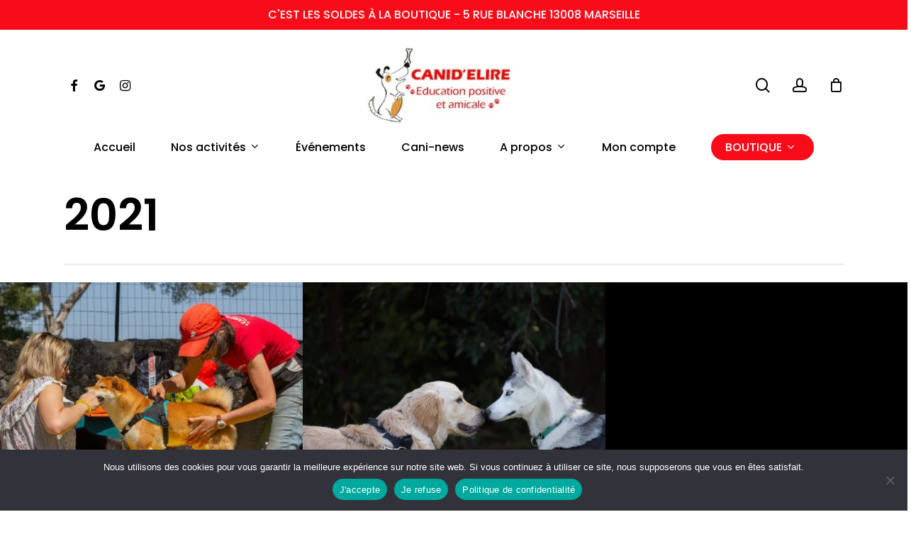

--- FILE ---
content_type: text/html; charset=UTF-8
request_url: https://canidelire.com/project-type/2021/
body_size: 18743
content:
<!doctype html>
<html lang="fr-FR" class="no-js">
<head>
	<meta charset="UTF-8">
	<meta name="viewport" content="width=device-width, initial-scale=1, maximum-scale=1, user-scalable=0" /><meta name='robots' content='index, follow, max-image-preview:large, max-snippet:-1, max-video-preview:-1' />

	<!-- This site is optimized with the Yoast SEO plugin v26.8 - https://yoast.com/product/yoast-seo-wordpress/ -->
	<title>Archives des 2021 - Canid&#039;élire</title>
	<link rel="canonical" href="https://canidelire.com/project-type/2021/" />
	<meta property="og:locale" content="fr_FR" />
	<meta property="og:type" content="article" />
	<meta property="og:title" content="Archives des 2021 - Canid&#039;élire" />
	<meta property="og:url" content="https://canidelire.com/project-type/2021/" />
	<meta property="og:site_name" content="Canid&#039;élire" />
	<meta name="twitter:card" content="summary_large_image" />
	<script type="application/ld+json" class="yoast-schema-graph">{"@context":"https://schema.org","@graph":[{"@type":"CollectionPage","@id":"https://canidelire.com/project-type/2021/","url":"https://canidelire.com/project-type/2021/","name":"Archives des 2021 - Canid&#039;élire","isPartOf":{"@id":"https://canidelire.com/#website"},"primaryImageOfPage":{"@id":"https://canidelire.com/project-type/2021/#primaryimage"},"image":{"@id":"https://canidelire.com/project-type/2021/#primaryimage"},"thumbnailUrl":"https://canidelire.com/wp-content/uploads/2021/02/MG_2685-1024x683-2.jpg","breadcrumb":{"@id":"https://canidelire.com/project-type/2021/#breadcrumb"},"inLanguage":"fr-FR"},{"@type":"ImageObject","inLanguage":"fr-FR","@id":"https://canidelire.com/project-type/2021/#primaryimage","url":"https://canidelire.com/wp-content/uploads/2021/02/MG_2685-1024x683-2.jpg","contentUrl":"https://canidelire.com/wp-content/uploads/2021/02/MG_2685-1024x683-2.jpg","width":1024,"height":683},{"@type":"BreadcrumbList","@id":"https://canidelire.com/project-type/2021/#breadcrumb","itemListElement":[{"@type":"ListItem","position":1,"name":"Accueil","item":"https://canidelire.com/"},{"@type":"ListItem","position":2,"name":"2021"}]},{"@type":"WebSite","@id":"https://canidelire.com/#website","url":"https://canidelire.com/","name":"Canid&#039;élire","description":"Une méthode 100% positive pour l&#039;éducation de votre chien","potentialAction":[{"@type":"SearchAction","target":{"@type":"EntryPoint","urlTemplate":"https://canidelire.com/?s={search_term_string}"},"query-input":{"@type":"PropertyValueSpecification","valueRequired":true,"valueName":"search_term_string"}}],"inLanguage":"fr-FR"}]}</script>
	<!-- / Yoast SEO plugin. -->


<link rel='dns-prefetch' href='//cdn.jsdelivr.net' />
<link rel='dns-prefetch' href='//fonts.googleapis.com' />
<link rel="alternate" type="application/rss+xml" title="Canid&#039;élire &raquo; Flux" href="https://canidelire.com/feed/" />
<link rel="alternate" type="application/rss+xml" title="Canid&#039;élire &raquo; Flux des commentaires" href="https://canidelire.com/comments/feed/" />
<link rel="alternate" type="text/calendar" title="Canid&#039;élire &raquo; Flux iCal" href="https://canidelire.com/evenements/?ical=1" />
<link rel="alternate" type="application/rss+xml" title="Flux pour Canid&#039;élire &raquo; 2021 Project Category" href="https://canidelire.com/project-type/2021/feed/" />
<style id='wp-img-auto-sizes-contain-inline-css' type='text/css'>
img:is([sizes=auto i],[sizes^="auto," i]){contain-intrinsic-size:3000px 1500px}
/*# sourceURL=wp-img-auto-sizes-contain-inline-css */
</style>
<link rel='stylesheet' id='wcmultishipping-checkout-pickup-points-block-css' href='https://canidelire.com/wp-content/plugins/wc-multishipping/inc/woocommerce_block/style-index.css?ver=0.1.0' type='text/css' media='all' />
<link rel='stylesheet' id='wcmultishipping-blocks-integration-css' href='https://canidelire.com/wp-content/plugins/wc-multishipping/inc/woocommerce_block/style-index.css?ver=0.1.0' type='text/css' media='all' />
<style id='wp-emoji-styles-inline-css' type='text/css'>

	img.wp-smiley, img.emoji {
		display: inline !important;
		border: none !important;
		box-shadow: none !important;
		height: 1em !important;
		width: 1em !important;
		margin: 0 0.07em !important;
		vertical-align: -0.1em !important;
		background: none !important;
		padding: 0 !important;
	}
/*# sourceURL=wp-emoji-styles-inline-css */
</style>
<link rel='stylesheet' id='wp-block-library-css' href='https://canidelire.com/wp-includes/css/dist/block-library/style.min.css?ver=6.9' type='text/css' media='all' />
<link rel='stylesheet' id='wc-blocks-style-css' href='https://canidelire.com/wp-content/plugins/woocommerce/assets/client/blocks/wc-blocks.css?ver=wc-10.4.3' type='text/css' media='all' />
<style id='global-styles-inline-css' type='text/css'>
:root{--wp--preset--aspect-ratio--square: 1;--wp--preset--aspect-ratio--4-3: 4/3;--wp--preset--aspect-ratio--3-4: 3/4;--wp--preset--aspect-ratio--3-2: 3/2;--wp--preset--aspect-ratio--2-3: 2/3;--wp--preset--aspect-ratio--16-9: 16/9;--wp--preset--aspect-ratio--9-16: 9/16;--wp--preset--color--black: #000000;--wp--preset--color--cyan-bluish-gray: #abb8c3;--wp--preset--color--white: #ffffff;--wp--preset--color--pale-pink: #f78da7;--wp--preset--color--vivid-red: #cf2e2e;--wp--preset--color--luminous-vivid-orange: #ff6900;--wp--preset--color--luminous-vivid-amber: #fcb900;--wp--preset--color--light-green-cyan: #7bdcb5;--wp--preset--color--vivid-green-cyan: #00d084;--wp--preset--color--pale-cyan-blue: #8ed1fc;--wp--preset--color--vivid-cyan-blue: #0693e3;--wp--preset--color--vivid-purple: #9b51e0;--wp--preset--gradient--vivid-cyan-blue-to-vivid-purple: linear-gradient(135deg,rgb(6,147,227) 0%,rgb(155,81,224) 100%);--wp--preset--gradient--light-green-cyan-to-vivid-green-cyan: linear-gradient(135deg,rgb(122,220,180) 0%,rgb(0,208,130) 100%);--wp--preset--gradient--luminous-vivid-amber-to-luminous-vivid-orange: linear-gradient(135deg,rgb(252,185,0) 0%,rgb(255,105,0) 100%);--wp--preset--gradient--luminous-vivid-orange-to-vivid-red: linear-gradient(135deg,rgb(255,105,0) 0%,rgb(207,46,46) 100%);--wp--preset--gradient--very-light-gray-to-cyan-bluish-gray: linear-gradient(135deg,rgb(238,238,238) 0%,rgb(169,184,195) 100%);--wp--preset--gradient--cool-to-warm-spectrum: linear-gradient(135deg,rgb(74,234,220) 0%,rgb(151,120,209) 20%,rgb(207,42,186) 40%,rgb(238,44,130) 60%,rgb(251,105,98) 80%,rgb(254,248,76) 100%);--wp--preset--gradient--blush-light-purple: linear-gradient(135deg,rgb(255,206,236) 0%,rgb(152,150,240) 100%);--wp--preset--gradient--blush-bordeaux: linear-gradient(135deg,rgb(254,205,165) 0%,rgb(254,45,45) 50%,rgb(107,0,62) 100%);--wp--preset--gradient--luminous-dusk: linear-gradient(135deg,rgb(255,203,112) 0%,rgb(199,81,192) 50%,rgb(65,88,208) 100%);--wp--preset--gradient--pale-ocean: linear-gradient(135deg,rgb(255,245,203) 0%,rgb(182,227,212) 50%,rgb(51,167,181) 100%);--wp--preset--gradient--electric-grass: linear-gradient(135deg,rgb(202,248,128) 0%,rgb(113,206,126) 100%);--wp--preset--gradient--midnight: linear-gradient(135deg,rgb(2,3,129) 0%,rgb(40,116,252) 100%);--wp--preset--font-size--small: 13px;--wp--preset--font-size--medium: 20px;--wp--preset--font-size--large: 36px;--wp--preset--font-size--x-large: 42px;--wp--preset--spacing--20: 0.44rem;--wp--preset--spacing--30: 0.67rem;--wp--preset--spacing--40: 1rem;--wp--preset--spacing--50: 1.5rem;--wp--preset--spacing--60: 2.25rem;--wp--preset--spacing--70: 3.38rem;--wp--preset--spacing--80: 5.06rem;--wp--preset--shadow--natural: 6px 6px 9px rgba(0, 0, 0, 0.2);--wp--preset--shadow--deep: 12px 12px 50px rgba(0, 0, 0, 0.4);--wp--preset--shadow--sharp: 6px 6px 0px rgba(0, 0, 0, 0.2);--wp--preset--shadow--outlined: 6px 6px 0px -3px rgb(255, 255, 255), 6px 6px rgb(0, 0, 0);--wp--preset--shadow--crisp: 6px 6px 0px rgb(0, 0, 0);}:where(.is-layout-flex){gap: 0.5em;}:where(.is-layout-grid){gap: 0.5em;}body .is-layout-flex{display: flex;}.is-layout-flex{flex-wrap: wrap;align-items: center;}.is-layout-flex > :is(*, div){margin: 0;}body .is-layout-grid{display: grid;}.is-layout-grid > :is(*, div){margin: 0;}:where(.wp-block-columns.is-layout-flex){gap: 2em;}:where(.wp-block-columns.is-layout-grid){gap: 2em;}:where(.wp-block-post-template.is-layout-flex){gap: 1.25em;}:where(.wp-block-post-template.is-layout-grid){gap: 1.25em;}.has-black-color{color: var(--wp--preset--color--black) !important;}.has-cyan-bluish-gray-color{color: var(--wp--preset--color--cyan-bluish-gray) !important;}.has-white-color{color: var(--wp--preset--color--white) !important;}.has-pale-pink-color{color: var(--wp--preset--color--pale-pink) !important;}.has-vivid-red-color{color: var(--wp--preset--color--vivid-red) !important;}.has-luminous-vivid-orange-color{color: var(--wp--preset--color--luminous-vivid-orange) !important;}.has-luminous-vivid-amber-color{color: var(--wp--preset--color--luminous-vivid-amber) !important;}.has-light-green-cyan-color{color: var(--wp--preset--color--light-green-cyan) !important;}.has-vivid-green-cyan-color{color: var(--wp--preset--color--vivid-green-cyan) !important;}.has-pale-cyan-blue-color{color: var(--wp--preset--color--pale-cyan-blue) !important;}.has-vivid-cyan-blue-color{color: var(--wp--preset--color--vivid-cyan-blue) !important;}.has-vivid-purple-color{color: var(--wp--preset--color--vivid-purple) !important;}.has-black-background-color{background-color: var(--wp--preset--color--black) !important;}.has-cyan-bluish-gray-background-color{background-color: var(--wp--preset--color--cyan-bluish-gray) !important;}.has-white-background-color{background-color: var(--wp--preset--color--white) !important;}.has-pale-pink-background-color{background-color: var(--wp--preset--color--pale-pink) !important;}.has-vivid-red-background-color{background-color: var(--wp--preset--color--vivid-red) !important;}.has-luminous-vivid-orange-background-color{background-color: var(--wp--preset--color--luminous-vivid-orange) !important;}.has-luminous-vivid-amber-background-color{background-color: var(--wp--preset--color--luminous-vivid-amber) !important;}.has-light-green-cyan-background-color{background-color: var(--wp--preset--color--light-green-cyan) !important;}.has-vivid-green-cyan-background-color{background-color: var(--wp--preset--color--vivid-green-cyan) !important;}.has-pale-cyan-blue-background-color{background-color: var(--wp--preset--color--pale-cyan-blue) !important;}.has-vivid-cyan-blue-background-color{background-color: var(--wp--preset--color--vivid-cyan-blue) !important;}.has-vivid-purple-background-color{background-color: var(--wp--preset--color--vivid-purple) !important;}.has-black-border-color{border-color: var(--wp--preset--color--black) !important;}.has-cyan-bluish-gray-border-color{border-color: var(--wp--preset--color--cyan-bluish-gray) !important;}.has-white-border-color{border-color: var(--wp--preset--color--white) !important;}.has-pale-pink-border-color{border-color: var(--wp--preset--color--pale-pink) !important;}.has-vivid-red-border-color{border-color: var(--wp--preset--color--vivid-red) !important;}.has-luminous-vivid-orange-border-color{border-color: var(--wp--preset--color--luminous-vivid-orange) !important;}.has-luminous-vivid-amber-border-color{border-color: var(--wp--preset--color--luminous-vivid-amber) !important;}.has-light-green-cyan-border-color{border-color: var(--wp--preset--color--light-green-cyan) !important;}.has-vivid-green-cyan-border-color{border-color: var(--wp--preset--color--vivid-green-cyan) !important;}.has-pale-cyan-blue-border-color{border-color: var(--wp--preset--color--pale-cyan-blue) !important;}.has-vivid-cyan-blue-border-color{border-color: var(--wp--preset--color--vivid-cyan-blue) !important;}.has-vivid-purple-border-color{border-color: var(--wp--preset--color--vivid-purple) !important;}.has-vivid-cyan-blue-to-vivid-purple-gradient-background{background: var(--wp--preset--gradient--vivid-cyan-blue-to-vivid-purple) !important;}.has-light-green-cyan-to-vivid-green-cyan-gradient-background{background: var(--wp--preset--gradient--light-green-cyan-to-vivid-green-cyan) !important;}.has-luminous-vivid-amber-to-luminous-vivid-orange-gradient-background{background: var(--wp--preset--gradient--luminous-vivid-amber-to-luminous-vivid-orange) !important;}.has-luminous-vivid-orange-to-vivid-red-gradient-background{background: var(--wp--preset--gradient--luminous-vivid-orange-to-vivid-red) !important;}.has-very-light-gray-to-cyan-bluish-gray-gradient-background{background: var(--wp--preset--gradient--very-light-gray-to-cyan-bluish-gray) !important;}.has-cool-to-warm-spectrum-gradient-background{background: var(--wp--preset--gradient--cool-to-warm-spectrum) !important;}.has-blush-light-purple-gradient-background{background: var(--wp--preset--gradient--blush-light-purple) !important;}.has-blush-bordeaux-gradient-background{background: var(--wp--preset--gradient--blush-bordeaux) !important;}.has-luminous-dusk-gradient-background{background: var(--wp--preset--gradient--luminous-dusk) !important;}.has-pale-ocean-gradient-background{background: var(--wp--preset--gradient--pale-ocean) !important;}.has-electric-grass-gradient-background{background: var(--wp--preset--gradient--electric-grass) !important;}.has-midnight-gradient-background{background: var(--wp--preset--gradient--midnight) !important;}.has-small-font-size{font-size: var(--wp--preset--font-size--small) !important;}.has-medium-font-size{font-size: var(--wp--preset--font-size--medium) !important;}.has-large-font-size{font-size: var(--wp--preset--font-size--large) !important;}.has-x-large-font-size{font-size: var(--wp--preset--font-size--x-large) !important;}
/*# sourceURL=global-styles-inline-css */
</style>

<style id='classic-theme-styles-inline-css' type='text/css'>
/*! This file is auto-generated */
.wp-block-button__link{color:#fff;background-color:#32373c;border-radius:9999px;box-shadow:none;text-decoration:none;padding:calc(.667em + 2px) calc(1.333em + 2px);font-size:1.125em}.wp-block-file__button{background:#32373c;color:#fff;text-decoration:none}
/*# sourceURL=/wp-includes/css/classic-themes.min.css */
</style>
<link rel='stylesheet' id='contact-form-7-css' href='https://canidelire.com/wp-content/plugins/contact-form-7/includes/css/styles.css?ver=6.1.4' type='text/css' media='all' />
<link rel='stylesheet' id='cookie-notice-front-css' href='https://canidelire.com/wp-content/plugins/cookie-notice/css/front.min.css?ver=2.5.11' type='text/css' media='all' />
<link rel='stylesheet' id='nectar-portfolio-css' href='https://canidelire.com/wp-content/plugins/salient-portfolio/css/portfolio.css?ver=1.7.3' type='text/css' media='all' />
<link rel='stylesheet' id='salient-social-css' href='https://canidelire.com/wp-content/plugins/salient-social/css/style.css?ver=1.2.2' type='text/css' media='all' />
<style id='salient-social-inline-css' type='text/css'>

  .sharing-default-minimal .nectar-love.loved,
  body .nectar-social[data-color-override="override"].fixed > a:before, 
  body .nectar-social[data-color-override="override"].fixed .nectar-social-inner a,
  .sharing-default-minimal .nectar-social[data-color-override="override"] .nectar-social-inner a:hover,
  .nectar-social.vertical[data-color-override="override"] .nectar-social-inner a:hover {
    background-color: #f80c1a;
  }
  .nectar-social.hover .nectar-love.loved,
  .nectar-social.hover > .nectar-love-button a:hover,
  .nectar-social[data-color-override="override"].hover > div a:hover,
  #single-below-header .nectar-social[data-color-override="override"].hover > div a:hover,
  .nectar-social[data-color-override="override"].hover .share-btn:hover,
  .sharing-default-minimal .nectar-social[data-color-override="override"] .nectar-social-inner a {
    border-color: #f80c1a;
  }
  #single-below-header .nectar-social.hover .nectar-love.loved i,
  #single-below-header .nectar-social.hover[data-color-override="override"] a:hover,
  #single-below-header .nectar-social.hover[data-color-override="override"] a:hover i,
  #single-below-header .nectar-social.hover .nectar-love-button a:hover i,
  .nectar-love:hover i,
  .hover .nectar-love:hover .total_loves,
  .nectar-love.loved i,
  .nectar-social.hover .nectar-love.loved .total_loves,
  .nectar-social.hover .share-btn:hover, 
  .nectar-social[data-color-override="override"].hover .nectar-social-inner a:hover,
  .nectar-social[data-color-override="override"].hover > div:hover span,
  .sharing-default-minimal .nectar-social[data-color-override="override"] .nectar-social-inner a:not(:hover) i,
  .sharing-default-minimal .nectar-social[data-color-override="override"] .nectar-social-inner a:not(:hover) {
    color: #f80c1a;
  }
/*# sourceURL=salient-social-inline-css */
</style>
<link rel='stylesheet' id='woo-advanced-discounts-css' href='https://canidelire.com/wp-content/plugins/woo-advanced-discounts/public/css/wad-public.css?ver=2.32.3' type='text/css' media='all' />
<link rel='stylesheet' id='o-tooltip-css' href='https://canidelire.com/wp-content/plugins/woo-advanced-discounts/public/css/tooltip.min.css?ver=2.32.3' type='text/css' media='all' />
<link rel='stylesheet' id='woocommerce-layout-css' href='https://canidelire.com/wp-content/plugins/woocommerce/assets/css/woocommerce-layout.css?ver=10.4.3' type='text/css' media='all' />
<link rel='stylesheet' id='woocommerce-smallscreen-css' href='https://canidelire.com/wp-content/plugins/woocommerce/assets/css/woocommerce-smallscreen.css?ver=10.4.3' type='text/css' media='only screen and (max-width: 768px)' />
<link rel='stylesheet' id='woocommerce-general-css' href='https://canidelire.com/wp-content/plugins/woocommerce/assets/css/woocommerce.css?ver=10.4.3' type='text/css' media='all' />
<style id='woocommerce-inline-inline-css' type='text/css'>
.woocommerce form .form-row .required { visibility: visible; }
/*# sourceURL=woocommerce-inline-inline-css */
</style>
<link rel='stylesheet' id='sendcloud-checkout-css-css' href='https://canidelire.com/wp-content/plugins/sendcloud-shipping/resources/css/sendcloud-checkout.css?ver=2.4.5' type='text/css' media='all' />
<link rel='stylesheet' id='yith-wcan-shortcodes-css' href='https://canidelire.com/wp-content/plugins/yith-woocommerce-ajax-navigation/assets/css/shortcodes.css?ver=5.16.0' type='text/css' media='all' />
<style id='yith-wcan-shortcodes-inline-css' type='text/css'>
:root{
	--yith-wcan-filters_colors_titles: #434343;
	--yith-wcan-filters_colors_background: #FFFFFF;
	--yith-wcan-filters_colors_accent: #A7144C;
	--yith-wcan-filters_colors_accent_r: 167;
	--yith-wcan-filters_colors_accent_g: 20;
	--yith-wcan-filters_colors_accent_b: 76;
	--yith-wcan-color_swatches_border_radius: 100%;
	--yith-wcan-color_swatches_size: 30px;
	--yith-wcan-labels_style_background: #FFFFFF;
	--yith-wcan-labels_style_background_hover: #A7144C;
	--yith-wcan-labels_style_background_active: #A7144C;
	--yith-wcan-labels_style_text: #434343;
	--yith-wcan-labels_style_text_hover: #FFFFFF;
	--yith-wcan-labels_style_text_active: #FFFFFF;
	--yith-wcan-anchors_style_text: #434343;
	--yith-wcan-anchors_style_text_hover: #A7144C;
	--yith-wcan-anchors_style_text_active: #A7144C;
}
/*# sourceURL=yith-wcan-shortcodes-inline-css */
</style>
<link rel='stylesheet' id='font-awesome-css' href='https://canidelire.com/wp-content/themes/salient/css/font-awesome-legacy.min.css?ver=4.7.1' type='text/css' media='all' />
<style id='font-awesome-inline-css' type='text/css'>
[data-font="FontAwesome"]:before {font-family: 'FontAwesome' !important;content: attr(data-icon) !important;speak: none !important;font-weight: normal !important;font-variant: normal !important;text-transform: none !important;line-height: 1 !important;font-style: normal !important;-webkit-font-smoothing: antialiased !important;-moz-osx-font-smoothing: grayscale !important;}
/*# sourceURL=font-awesome-inline-css */
</style>
<link rel='stylesheet' id='salient-grid-system-css' href='https://canidelire.com/wp-content/themes/salient/css/build/grid-system.css?ver=15.1.0' type='text/css' media='all' />
<link rel='stylesheet' id='main-styles-css' href='https://canidelire.com/wp-content/themes/salient/css/build/style.css?ver=15.1.0' type='text/css' media='all' />
<link rel='stylesheet' id='nectar-header-layout-centered-bottom-bar-css' href='https://canidelire.com/wp-content/themes/salient/css/build/header/header-layout-centered-bottom-bar.css?ver=15.1.0' type='text/css' media='all' />
<link rel='stylesheet' id='nectar-header-secondary-nav-css' href='https://canidelire.com/wp-content/themes/salient/css/build/header/header-secondary-nav.css?ver=15.1.0' type='text/css' media='all' />
<link rel='stylesheet' id='nectar-basic-events-calendar-css' href='https://canidelire.com/wp-content/themes/salient/css/build/third-party/events-calendar.css?ver=15.1.0' type='text/css' media='all' />
<link rel='stylesheet' id='nectar_default_font_open_sans-css' href='https://fonts.googleapis.com/css?family=Open+Sans%3A300%2C400%2C600%2C700&#038;subset=latin%2Clatin-ext' type='text/css' media='all' />
<link rel='stylesheet' id='nectar-blog-auto-masonry-meta-overlaid-spaced-css' href='https://canidelire.com/wp-content/themes/salient/css/build/blog/auto-masonry-meta-overlaid-spaced.css?ver=15.1.0' type='text/css' media='all' />
<link rel='stylesheet' id='responsive-css' href='https://canidelire.com/wp-content/themes/salient/css/build/responsive.css?ver=15.1.0' type='text/css' media='all' />
<link rel='stylesheet' id='nectar-product-style-material-css' href='https://canidelire.com/wp-content/themes/salient/css/build/third-party/woocommerce/product-style-material.css?ver=15.1.0' type='text/css' media='all' />
<link rel='stylesheet' id='woocommerce-css' href='https://canidelire.com/wp-content/themes/salient/css/build/woocommerce.css?ver=15.1.0' type='text/css' media='all' />
<link rel='stylesheet' id='select2-css' href='https://canidelire.com/wp-content/plugins/woocommerce/assets/css/select2.css?ver=10.4.3' type='text/css' media='all' />
<link rel='stylesheet' id='skin-material-css' href='https://canidelire.com/wp-content/themes/salient/css/build/skin-material.css?ver=15.1.0' type='text/css' media='all' />
<link rel='stylesheet' id='salient-wp-menu-dynamic-css' href='https://canidelire.com/wp-content/uploads/salient/menu-dynamic.css?ver=69051' type='text/css' media='all' />
<link rel='stylesheet' id='nectar-widget-posts-css' href='https://canidelire.com/wp-content/themes/salient/css/build/elements/widget-nectar-posts.css?ver=15.1.0' type='text/css' media='all' />
<link rel='stylesheet' id='dynamic-css-css' href='https://canidelire.com/wp-content/themes/salient/css/salient-dynamic-styles.css?ver=63985' type='text/css' media='all' />
<style id='dynamic-css-inline-css' type='text/css'>
@media only screen and (min-width:1000px){body #ajax-content-wrap.no-scroll{min-height:calc(100vh - 241px);height:calc(100vh - 241px)!important;}}@media only screen and (min-width:1000px){#page-header-wrap.fullscreen-header,#page-header-wrap.fullscreen-header #page-header-bg,html:not(.nectar-box-roll-loaded) .nectar-box-roll > #page-header-bg.fullscreen-header,.nectar_fullscreen_zoom_recent_projects,#nectar_fullscreen_rows:not(.afterLoaded) > div{height:calc(100vh - 240px);}.wpb_row.vc_row-o-full-height.top-level,.wpb_row.vc_row-o-full-height.top-level > .col.span_12{min-height:calc(100vh - 240px);}html:not(.nectar-box-roll-loaded) .nectar-box-roll > #page-header-bg.fullscreen-header{top:241px;}.nectar-slider-wrap[data-fullscreen="true"]:not(.loaded),.nectar-slider-wrap[data-fullscreen="true"]:not(.loaded) .swiper-container{height:calc(100vh - 239px)!important;}.admin-bar .nectar-slider-wrap[data-fullscreen="true"]:not(.loaded),.admin-bar .nectar-slider-wrap[data-fullscreen="true"]:not(.loaded) .swiper-container{height:calc(100vh - 239px - 32px)!important;}}.admin-bar[class*="page-template-template-no-header"] .wpb_row.vc_row-o-full-height.top-level,.admin-bar[class*="page-template-template-no-header"] .wpb_row.vc_row-o-full-height.top-level > .col.span_12{min-height:calc(100vh - 32px);}body[class*="page-template-template-no-header"] .wpb_row.vc_row-o-full-height.top-level,body[class*="page-template-template-no-header"] .wpb_row.vc_row-o-full-height.top-level > .col.span_12{min-height:100vh;}@media only screen and (max-width:999px){.using-mobile-browser #nectar_fullscreen_rows:not(.afterLoaded):not([data-mobile-disable="on"]) > div{height:calc(100vh - 136px);}.using-mobile-browser .wpb_row.vc_row-o-full-height.top-level,.using-mobile-browser .wpb_row.vc_row-o-full-height.top-level > .col.span_12,[data-permanent-transparent="1"].using-mobile-browser .wpb_row.vc_row-o-full-height.top-level,[data-permanent-transparent="1"].using-mobile-browser .wpb_row.vc_row-o-full-height.top-level > .col.span_12{min-height:calc(100vh - 136px);}html:not(.nectar-box-roll-loaded) .nectar-box-roll > #page-header-bg.fullscreen-header,.nectar_fullscreen_zoom_recent_projects,.nectar-slider-wrap[data-fullscreen="true"]:not(.loaded),.nectar-slider-wrap[data-fullscreen="true"]:not(.loaded) .swiper-container,#nectar_fullscreen_rows:not(.afterLoaded):not([data-mobile-disable="on"]) > div{height:calc(100vh - 83px);}.wpb_row.vc_row-o-full-height.top-level,.wpb_row.vc_row-o-full-height.top-level > .col.span_12{min-height:calc(100vh - 83px);}body[data-transparent-header="false"] #ajax-content-wrap.no-scroll{min-height:calc(100vh - 83px);height:calc(100vh - 83px);}}.woocommerce.single-product #single-meta{position:relative!important;top:0!important;margin:0;left:8px;height:auto;}.woocommerce.single-product #single-meta:after{display:block;content:" ";clear:both;height:1px;}.woocommerce ul.products li.product.material,.woocommerce-page ul.products li.product.material{background-color:#ffffff;}.woocommerce ul.products li.product.minimal .product-wrap,.woocommerce ul.products li.product.minimal .background-color-expand,.woocommerce-page ul.products li.product.minimal .product-wrap,.woocommerce-page ul.products li.product.minimal .background-color-expand{background-color:#ffffff;}.screen-reader-text,.nectar-skip-to-content:not(:focus){border:0;clip:rect(1px,1px,1px,1px);clip-path:inset(50%);height:1px;margin:-1px;overflow:hidden;padding:0;position:absolute!important;width:1px;word-wrap:normal!important;}.row .col img:not([srcset]){width:auto;}.row .col img.img-with-animation.nectar-lazy:not([srcset]){width:100%;}
/*# sourceURL=dynamic-css-inline-css */
</style>
<link rel='stylesheet' id='redux-google-fonts-salient_redux-css' href='https://fonts.googleapis.com/css?family=Poppins%3A500%2C600%2C700%2C400%2C200%2C400italic%2C300%7CRoboto%3A500%2C400%2C700%7CMontserrat%3A500&#038;subset=latin%2Clatin-ext&#038;ver=6.9' type='text/css' media='all' />
<script type="text/template" id="tmpl-variation-template">
	<div class="woocommerce-variation-description">{{{ data.variation.variation_description }}}</div>
	<div class="woocommerce-variation-price">{{{ data.variation.price_html }}}</div>
	<div class="woocommerce-variation-availability">{{{ data.variation.availability_html }}}</div>
</script>
<script type="text/template" id="tmpl-unavailable-variation-template">
	<p role="alert">Désolé, ce produit n&rsquo;est pas disponible. Veuillez choisir une combinaison différente.</p>
</script>
<script type="text/javascript" src="https://canidelire.com/wp-includes/js/jquery/jquery.min.js?ver=3.7.1" id="jquery-core-js"></script>
<script type="text/javascript" src="https://canidelire.com/wp-includes/js/jquery/jquery-migrate.min.js?ver=3.4.1" id="jquery-migrate-js"></script>
<script type="text/javascript" src="https://canidelire.com/wp-content/plugins/woo-advanced-discounts/public/js/wad-public.js?ver=2.32.3" id="woo-advanced-discounts-js"></script>
<script type="text/javascript" src="https://canidelire.com/wp-content/plugins/woo-advanced-discounts/public/js/tooltip.min.js?ver=2.32.3" id="o-tooltip-js"></script>
<script type="text/javascript" src="https://canidelire.com/wp-content/plugins/woocommerce/assets/js/jquery-blockui/jquery.blockUI.min.js?ver=2.7.0-wc.10.4.3" id="wc-jquery-blockui-js" defer="defer" data-wp-strategy="defer"></script>
<script type="text/javascript" id="wc-add-to-cart-js-extra">
/* <![CDATA[ */
var wc_add_to_cart_params = {"ajax_url":"/wp-admin/admin-ajax.php","wc_ajax_url":"/?wc-ajax=%%endpoint%%","i18n_view_cart":"Voir le panier","cart_url":"https://canidelire.com/panier/","is_cart":"","cart_redirect_after_add":"no"};
//# sourceURL=wc-add-to-cart-js-extra
/* ]]> */
</script>
<script type="text/javascript" src="https://canidelire.com/wp-content/plugins/woocommerce/assets/js/frontend/add-to-cart.min.js?ver=10.4.3" id="wc-add-to-cart-js" defer="defer" data-wp-strategy="defer"></script>
<script type="text/javascript" src="https://canidelire.com/wp-content/plugins/woocommerce/assets/js/js-cookie/js.cookie.min.js?ver=2.1.4-wc.10.4.3" id="wc-js-cookie-js" defer="defer" data-wp-strategy="defer"></script>
<script type="text/javascript" id="woocommerce-js-extra">
/* <![CDATA[ */
var woocommerce_params = {"ajax_url":"/wp-admin/admin-ajax.php","wc_ajax_url":"/?wc-ajax=%%endpoint%%","i18n_password_show":"Afficher le mot de passe","i18n_password_hide":"Masquer le mot de passe"};
//# sourceURL=woocommerce-js-extra
/* ]]> */
</script>
<script type="text/javascript" src="https://canidelire.com/wp-content/plugins/woocommerce/assets/js/frontend/woocommerce.min.js?ver=10.4.3" id="woocommerce-js" defer="defer" data-wp-strategy="defer"></script>
<script type="text/javascript" src="https://canidelire.com/wp-content/plugins/woocommerce/assets/js/select2/select2.full.min.js?ver=4.0.3-wc.10.4.3" id="wc-select2-js" defer="defer" data-wp-strategy="defer"></script>
<script src='https://canidelire.com/wp-content/plugins/the-events-calendar/common/build/js/underscore-before.js'></script>
<script type="text/javascript" src="https://canidelire.com/wp-includes/js/underscore.min.js?ver=1.13.7" id="underscore-js"></script>
<script src='https://canidelire.com/wp-content/plugins/the-events-calendar/common/build/js/underscore-after.js'></script>
<script type="text/javascript" id="wp-util-js-extra">
/* <![CDATA[ */
var _wpUtilSettings = {"ajax":{"url":"/wp-admin/admin-ajax.php"}};
//# sourceURL=wp-util-js-extra
/* ]]> */
</script>
<script type="text/javascript" src="https://canidelire.com/wp-includes/js/wp-util.min.js?ver=6.9" id="wp-util-js"></script>
<script type="text/javascript" id="wc-add-to-cart-variation-js-extra">
/* <![CDATA[ */
var wc_add_to_cart_variation_params = {"wc_ajax_url":"/?wc-ajax=%%endpoint%%","i18n_no_matching_variations_text":"D\u00e9sol\u00e9, aucun produit ne r\u00e9pond \u00e0 vos crit\u00e8res. Veuillez choisir une combinaison diff\u00e9rente.","i18n_make_a_selection_text":"Veuillez s\u00e9lectionner des options du produit avant de l\u2019ajouter \u00e0 votre panier.","i18n_unavailable_text":"D\u00e9sol\u00e9, ce produit n\u2019est pas disponible. Veuillez choisir une combinaison diff\u00e9rente.","i18n_reset_alert_text":"Votre s\u00e9lection a \u00e9t\u00e9 r\u00e9initialis\u00e9e. Veuillez s\u00e9lectionner des options du produit avant de l\u2019ajouter \u00e0 votre panier."};
//# sourceURL=wc-add-to-cart-variation-js-extra
/* ]]> */
</script>
<script type="text/javascript" src="https://canidelire.com/wp-content/plugins/woocommerce/assets/js/frontend/add-to-cart-variation.min.js?ver=10.4.3" id="wc-add-to-cart-variation-js" defer="defer" data-wp-strategy="defer"></script>
<link rel="https://api.w.org/" href="https://canidelire.com/wp-json/" /><link rel="EditURI" type="application/rsd+xml" title="RSD" href="https://canidelire.com/xmlrpc.php?rsd" />
<meta name="generator" content="WordPress 6.9" />
<meta name="generator" content="WooCommerce 10.4.3" />
<meta name="tec-api-version" content="v1"><meta name="tec-api-origin" content="https://canidelire.com"><link rel="alternate" href="https://canidelire.com/wp-json/tribe/events/v1/" /><script type="text/javascript"> var root = document.getElementsByTagName( "html" )[0]; root.setAttribute( "class", "js" ); </script>	<noscript><style>.woocommerce-product-gallery{ opacity: 1 !important; }</style></noscript>
	<style type="text/css">.recentcomments a{display:inline !important;padding:0 !important;margin:0 !important;}</style><meta name="generator" content="Powered by WPBakery Page Builder - drag and drop page builder for WordPress."/>
<link rel="icon" href="https://canidelire.com/wp-content/uploads/2021/01/cropped-canidelirelogo3-100x100.png" sizes="32x32" />
<link rel="icon" href="https://canidelire.com/wp-content/uploads/2021/01/cropped-canidelirelogo3-300x300.png" sizes="192x192" />
<link rel="apple-touch-icon" href="https://canidelire.com/wp-content/uploads/2021/01/cropped-canidelirelogo3-300x300.png" />
<meta name="msapplication-TileImage" content="https://canidelire.com/wp-content/uploads/2021/01/cropped-canidelirelogo3-300x300.png" />
<noscript><style> .wpb_animate_when_almost_visible { opacity: 1; }</style></noscript><link rel='stylesheet' id='wc-stripe-blocks-checkout-style-css' href='https://canidelire.com/wp-content/plugins/woocommerce-gateway-stripe/build/upe-blocks.css?ver=5149cca93b0373758856' type='text/css' media='all' />
<link data-pagespeed-no-defer data-nowprocket data-wpacu-skip data-no-optimize data-noptimize rel='stylesheet' id='main-styles-non-critical-css' href='https://canidelire.com/wp-content/themes/salient/css/build/style-non-critical.css?ver=15.1.0' type='text/css' media='all' />
<link data-pagespeed-no-defer data-nowprocket data-wpacu-skip data-no-optimize data-noptimize rel='stylesheet' id='nectar-woocommerce-non-critical-css' href='https://canidelire.com/wp-content/themes/salient/css/build/third-party/woocommerce/woocommerce-non-critical.css?ver=15.1.0' type='text/css' media='all' />
<link data-pagespeed-no-defer data-nowprocket data-wpacu-skip data-no-optimize data-noptimize rel='stylesheet' id='fancyBox-css' href='https://canidelire.com/wp-content/themes/salient/css/build/plugins/jquery.fancybox.css?ver=3.3.1' type='text/css' media='all' />
<link data-pagespeed-no-defer data-nowprocket data-wpacu-skip data-no-optimize data-noptimize rel='stylesheet' id='nectar-ocm-core-css' href='https://canidelire.com/wp-content/themes/salient/css/build/off-canvas/core.css?ver=15.1.0' type='text/css' media='all' />
<link data-pagespeed-no-defer data-nowprocket data-wpacu-skip data-no-optimize data-noptimize rel='stylesheet' id='nectar-ocm-slide-out-right-material-css' href='https://canidelire.com/wp-content/themes/salient/css/build/off-canvas/slide-out-right-material.css?ver=15.1.0' type='text/css' media='all' />
</head><body class="archive tax-project-type term-72 wp-theme-salient theme-salient cookies-not-set woocommerce-no-js tribe-no-js yith-wcan-free material wpb-js-composer js-comp-ver-6.13.0 vc_responsive" data-footer-reveal="false" data-footer-reveal-shadow="none" data-header-format="centered-menu-bottom-bar" data-body-border="off" data-boxed-style="" data-header-breakpoint="1000" data-dropdown-style="minimal" data-cae="easeOutQuart" data-cad="700" data-megamenu-width="full-width" data-aie="none" data-ls="fancybox" data-apte="standard" data-hhun="0" data-fancy-form-rcs="1" data-form-style="default" data-form-submit="regular" data-is="minimal" data-button-style="rounded" data-user-account-button="true" data-flex-cols="true" data-col-gap="default" data-header-inherit-rc="false" data-header-search="true" data-animated-anchors="true" data-ajax-transitions="false" data-full-width-header="false" data-slide-out-widget-area="true" data-slide-out-widget-area-style="slide-out-from-right" data-user-set-ocm="off" data-loading-animation="none" data-bg-header="false" data-responsive="1" data-ext-responsive="true" data-ext-padding="90" data-header-resize="0" data-header-color="custom" data-transparent-header="false" data-cart="true" data-remove-m-parallax="" data-remove-m-video-bgs="" data-m-animate="0" data-force-header-trans-color="light" data-smooth-scrolling="0" data-permanent-transparent="false" >
	
	<script type="text/javascript">
	 (function(window, document) {

		 if(navigator.userAgent.match(/(Android|iPod|iPhone|iPad|BlackBerry|IEMobile|Opera Mini)/)) {
			 document.body.className += " using-mobile-browser mobile ";
		 }

		 if( !("ontouchstart" in window) ) {

			 var body = document.querySelector("body");
			 var winW = window.innerWidth;
			 var bodyW = body.clientWidth;

			 if (winW > bodyW + 4) {
				 body.setAttribute("style", "--scroll-bar-w: " + (winW - bodyW - 4) + "px");
			 } else {
				 body.setAttribute("style", "--scroll-bar-w: 0px");
			 }
		 }

	 })(window, document);
   </script><a href="#ajax-content-wrap" class="nectar-skip-to-content">Skip to main content</a><div class="ocm-effect-wrap"><div class="ocm-effect-wrap-inner">	
	<div id="header-space"  data-header-mobile-fixed='1'></div> 
	
		<div id="header-outer" data-has-menu="true" data-has-buttons="yes" data-header-button_style="default" data-using-pr-menu="false" data-mobile-fixed="1" data-ptnm="false" data-lhe="default" data-user-set-bg="#ffffff" data-format="centered-menu-bottom-bar" data-menu-bottom-bar-align="center" data-permanent-transparent="false" data-megamenu-rt="1" data-remove-fixed="0" data-header-resize="0" data-cart="true" data-transparency-option="0" data-box-shadow="small" data-shrink-num="6" data-using-secondary="1" data-using-logo="1" data-logo-height="110" data-m-logo-height="60" data-padding="23" data-full-width="false" data-condense="true" >
			
	<div id="header-secondary-outer" class="centered-menu-bottom-bar" data-mobile="default" data-remove-fixed="0" data-lhe="default" data-secondary-text="true" data-full-width="false" data-mobile-fixed="1" data-permanent-transparent="false" >
		<div class="container">
			<nav>
				<div class="nectar-center-text">C'EST LES SOLDES À LA BOUTIQUE -  5 RUE BLANCHE 13008 MARSEILLE</div>				
			</nav>
		</div>
	</div>
	

<div id="search-outer" class="nectar">
	<div id="search">
		<div class="container">
			 <div id="search-box">
				 <div class="inner-wrap">
					 <div class="col span_12">
						  <form role="search" action="https://canidelire.com/" method="GET">
														 <input type="text" name="s" id="s" value="" aria-label="Search" placeholder="Search" />
							 
						<span>Hit enter to search or ESC to close</span>
												</form>
					</div><!--/span_12-->
				</div><!--/inner-wrap-->
			 </div><!--/search-box-->
			 <div id="close"><a href="#"><span class="screen-reader-text">Close Search</span>
				<span class="close-wrap"> <span class="close-line close-line1"></span> <span class="close-line close-line2"></span> </span>				 </a></div>
		 </div><!--/container-->
	</div><!--/search-->
</div><!--/search-outer-->

<header id="top">
	<div class="container">
		<div class="row">
			<div class="col span_3">
								<a id="logo" href="https://canidelire.com" data-supplied-ml-starting-dark="false" data-supplied-ml-starting="true" data-supplied-ml="true" >
					<img class="stnd skip-lazy default-logo dark-version" width="300" height="125" alt="Canid&#039;élire" src="https://canidelire.com/wp-content/uploads/2021/01/header-300x125-1.jpg" srcset="https://canidelire.com/wp-content/uploads/2021/01/header-300x125-1.jpg 1x, https://canidelire.com/wp-content/uploads/2021/01/header-300x125-1.jpg 2x" /><img class="mobile-only-logo skip-lazy" alt="Canid&#039;élire" width="300" height="125" src="https://canidelire.com/wp-content/uploads/2021/01/header-300x125-1.jpg" />				</a>
									<nav class="left-side" data-using-pull-menu="false">
												<ul class="nectar-social"><li id="social-in-menu" class="button_social_group"><a target="_blank" rel="noopener" href="https://www.facebook.com/CanidelireEducationPositive"><span class="screen-reader-text">facebook</span><i class="fa fa-facebook" aria-hidden="true"></i> </a><a target="_blank" rel="noopener" href="https://www.google.com/maps/place/Canid&#039;%C3%A9lire+-+Education+positive/@43.2308178,5.4122097,13.88z/data=!4m5!3m4!1s0x0:0x4945e2065dd8fbb8!8m2!3d43.2309285!4d5.3966158"><span class="screen-reader-text">google-plus</span><i class="fa fa-google" aria-hidden="true"></i> </a><a target="_blank" rel="noopener" href="https://www.instagram.com/canid_elire/"><span class="screen-reader-text">instagram</span><i class="fa fa-instagram" aria-hidden="true"></i> </a> </li></ul>
				 	 					</nav>
					<nav class="right-side">
												<ul class="buttons" data-user-set-ocm="off"><li id="search-btn"><div><a href="#searchbox"><span class="icon-salient-search" aria-hidden="true"></span><span class="screen-reader-text">search</span></a></div> </li><li id="nectar-user-account"><div><a href=""><span class="icon-salient-m-user" aria-hidden="true"></span><span class="screen-reader-text">account</span></a></div> </li><li class="nectar-woo-cart">
			<div class="cart-outer" data-user-set-ocm="off" data-cart-style="slide_in_click">
				<div class="cart-menu-wrap">
					<div class="cart-menu">
						<a class="cart-contents" href="https://canidelire.com/panier/"><div class="cart-icon-wrap"><i class="icon-salient-cart" aria-hidden="true"></i> <div class="cart-wrap"><span>0 </span></div> </div></a>
					</div>
				</div>

				
				
			</div>

			</li></ul>
																			<div class="slide-out-widget-area-toggle mobile-icon slide-out-from-right" data-custom-color="false" data-icon-animation="simple-transform">
								<div> <a href="#sidewidgetarea" aria-label="Navigation Menu" aria-expanded="false" class="closed">
									<span class="screen-reader-text">Menu</span><span aria-hidden="true"> <i class="lines-button x2"> <i class="lines"></i> </i> </span> </a> </div>
							</div>
											</nav>
							</div><!--/span_3-->

			<div class="col span_9 col_last">
									<div class="nectar-mobile-only mobile-header"><div class="inner"></div></div>
									<a class="mobile-search" href="#searchbox"><span class="nectar-icon icon-salient-search" aria-hidden="true"></span><span class="screen-reader-text">search</span></a>
										<a class="mobile-user-account" href=""><span class="normal icon-salient-m-user" aria-hidden="true"></span><span class="screen-reader-text">account</span></a>
					
						<a id="mobile-cart-link" data-cart-style="slide_in_click" href="https://canidelire.com/panier/"><i class="icon-salient-cart"></i><div class="cart-wrap"><span>0 </span></div></a>
															<div class="slide-out-widget-area-toggle mobile-icon slide-out-from-right" data-custom-color="false" data-icon-animation="simple-transform">
						<div> <a href="#sidewidgetarea" aria-label="Navigation Menu" aria-expanded="false" class="closed">
							<span class="screen-reader-text">Menu</span><span aria-hidden="true"> <i class="lines-button x2"> <i class="lines"></i> </i> </span>
						</a></div>
					</div>
				
									<nav>
													<ul class="sf-menu">
								<li id="menu-item-6377" class="menu-item menu-item-type-post_type menu-item-object-page menu-item-home nectar-regular-menu-item menu-item-6377"><a href="https://canidelire.com/"><span class="menu-title-text">Accueil</span></a></li>
<li id="menu-item-5885" class="menu-item menu-item-type-post_type menu-item-object-page menu-item-has-children nectar-regular-menu-item sf-with-ul menu-item-5885"><a href="https://canidelire.com/nos-activites/"><span class="menu-title-text">Nos activités</span><span class="sf-sub-indicator"><i class="fa fa-angle-down icon-in-menu" aria-hidden="true"></i></span></a>
<ul class="sub-menu">
	<li id="menu-item-6010" class="menu-item menu-item-type-post_type menu-item-object-page menu-item-has-children nectar-regular-menu-item menu-item-6010"><a href="https://canidelire.com/education-canine/"><span class="menu-title-text">Éducation canine</span><span class="sf-sub-indicator"><i class="fa fa-angle-right icon-in-menu" aria-hidden="true"></i></span></a>
	<ul class="sub-menu">
		<li id="menu-item-6134" class="menu-item menu-item-type-post_type menu-item-object-page nectar-regular-menu-item menu-item-6134"><a href="https://canidelire.com/education/"><span class="menu-title-text">Cours d’éducation</span></a></li>
		<li id="menu-item-6059" class="menu-item menu-item-type-post_type menu-item-object-page nectar-regular-menu-item menu-item-6059"><a href="https://canidelire.com/comportement-et-reeducation/"><span class="menu-title-text">Comportement et rééducation</span></a></li>
		<li id="menu-item-6172" class="menu-item menu-item-type-post_type menu-item-object-page nectar-regular-menu-item menu-item-6172"><a href="https://canidelire.com/lecole-du-chiot/"><span class="menu-title-text">L’école du chiot</span></a></li>
		<li id="menu-item-6185" class="menu-item menu-item-type-post_type menu-item-object-page nectar-regular-menu-item menu-item-6185"><a href="https://canidelire.com/bilan-et-seances-de-suivi-a-distance/"><span class="menu-title-text">Bilan et séances de suivi à distance !</span></a></li>
	</ul>
</li>
	<li id="menu-item-6011" class="menu-item menu-item-type-post_type menu-item-object-page menu-item-has-children nectar-regular-menu-item menu-item-6011"><a href="https://canidelire.com/sports-et-loisirs/"><span class="menu-title-text">Sports et loisirs</span><span class="sf-sub-indicator"><i class="fa fa-angle-right icon-in-menu" aria-hidden="true"></i></span></a>
	<ul class="sub-menu">
		<li id="menu-item-6303" class="menu-item menu-item-type-post_type menu-item-object-page nectar-regular-menu-item menu-item-6303"><a href="https://canidelire.com/aqua-recre/"><span class="menu-title-text">Aqua-récré</span></a></li>
		<li id="menu-item-6304" class="menu-item menu-item-type-post_type menu-item-object-page nectar-regular-menu-item menu-item-6304"><a href="https://canidelire.com/canidpaddle/"><span class="menu-title-text">Canid’paddle</span></a></li>
		<li id="menu-item-6312" class="menu-item menu-item-type-post_type menu-item-object-page nectar-regular-menu-item menu-item-6312"><a href="https://canidelire.com/reunions-clicker/"><span class="menu-title-text">Réunions Clicker</span></a></li>
		<li id="menu-item-6300" class="menu-item menu-item-type-post_type menu-item-object-page nectar-regular-menu-item menu-item-6300"><a href="https://canidelire.com/atelier-medical-training/"><span class="menu-title-text">Atelier Médical Training</span></a></li>
		<li id="menu-item-6301" class="menu-item menu-item-type-post_type menu-item-object-page nectar-regular-menu-item menu-item-6301"><a href="https://canidelire.com/la-proprioception/"><span class="menu-title-text">La proprioception</span></a></li>
		<li id="menu-item-6302" class="menu-item menu-item-type-post_type menu-item-object-page nectar-regular-menu-item menu-item-6302"><a href="https://canidelire.com/mantrailing/"><span class="menu-title-text">Mantrailing</span></a></li>
	</ul>
</li>
	<li id="menu-item-6009" class="menu-item menu-item-type-post_type menu-item-object-page nectar-regular-menu-item menu-item-6009"><a href="https://canidelire.com/balades-et-randonnees/"><span class="menu-title-text">Balades Canine Marseille et Randonnées</span></a></li>
	<li id="menu-item-6323" class="menu-item menu-item-type-post_type menu-item-object-page nectar-regular-menu-item menu-item-6323"><a href="https://canidelire.com/visite-chats/"><span class="menu-title-text">Visite chats</span></a></li>
	<li id="menu-item-5880" class="menu-item menu-item-type-post_type menu-item-object-page nectar-regular-menu-item menu-item-5880"><a href="https://canidelire.com/planning-des-activites/"><span class="menu-title-text">Planning des activités</span></a></li>
	<li id="menu-item-5879" class="menu-item menu-item-type-post_type menu-item-object-page nectar-regular-menu-item menu-item-5879"><a href="https://canidelire.com/nos-tarifs/"><span class="menu-title-text">Nos tarifs</span></a></li>
</ul>
</li>
<li id="menu-item-6242" class="menu-item menu-item-type-post_type menu-item-object-page nectar-regular-menu-item menu-item-6242"><a href="https://canidelire.com/evenements/"><span class="menu-title-text">Événements</span></a></li>
<li id="menu-item-5825" class="menu-item menu-item-type-post_type menu-item-object-page current_page_parent nectar-regular-menu-item menu-item-5825"><a href="https://canidelire.com/news/"><span class="menu-title-text">Cani-news</span></a></li>
<li id="menu-item-6391" class="menu-item menu-item-type-post_type menu-item-object-page menu-item-has-children nectar-regular-menu-item sf-with-ul menu-item-6391"><a href="https://canidelire.com/qui-suis-je/"><span class="menu-title-text">A propos</span><span class="sf-sub-indicator"><i class="fa fa-angle-down icon-in-menu" aria-hidden="true"></i></span></a>
<ul class="sub-menu">
	<li id="menu-item-6392" class="menu-item menu-item-type-post_type menu-item-object-page nectar-regular-menu-item menu-item-6392"><a href="https://canidelire.com/qui-suis-je/"><span class="menu-title-text">Qui suis-je</span></a></li>
	<li id="menu-item-6390" class="menu-item menu-item-type-post_type menu-item-object-page nectar-regular-menu-item menu-item-6390"><a href="https://canidelire.com/contact/"><span class="menu-title-text">Contact</span></a></li>
	<li id="menu-item-5876" class="menu-item menu-item-type-post_type menu-item-object-page nectar-regular-menu-item menu-item-5876"><a href="https://canidelire.com/livre-dor/"><span class="menu-title-text">Livre d’or</span></a></li>
	<li id="menu-item-6437" class="menu-item menu-item-type-post_type menu-item-object-page nectar-regular-menu-item menu-item-6437"><a href="https://canidelire.com/les-engagements-canidelire/"><span class="menu-title-text">Les engagements Canid’élire</span></a></li>
	<li id="menu-item-6457" class="menu-item menu-item-type-post_type menu-item-object-page nectar-regular-menu-item menu-item-6457"><a href="https://canidelire.com/nos-partenaires/"><span class="menu-title-text">Nos partenaires</span></a></li>
	<li id="menu-item-5877" class="menu-item menu-item-type-post_type menu-item-object-page nectar-regular-menu-item menu-item-5877"><a href="https://canidelire.com/galerie-photo/"><span class="menu-title-text">Galerie photo</span></a></li>
</ul>
</li>
<li id="menu-item-8147" class="menu-item menu-item-type-post_type menu-item-object-page nectar-regular-menu-item menu-item-8147"><a href="https://canidelire.com/mon-compte/"><span class="menu-title-text">Mon compte</span></a></li>
<li id="menu-item-10002" class="menu-item menu-item-type-post_type menu-item-object-page menu-item-has-children button_solid_color sf-with-ul menu-item-10002"><a href="https://canidelire.com/boutique/"><span class="menu-title-text">BOUTIQUE</span><span class="sf-sub-indicator"><i class="fa fa-angle-down icon-in-menu" aria-hidden="true"></i></span></a>
<ul class="sub-menu">
	<li id="menu-item-10005" class="menu-item menu-item-type-post_type menu-item-object-page nectar-regular-menu-item menu-item-10005"><a href="https://canidelire.com/nouveautes/"><span class="menu-title-text">Nouveautés</span></a></li>
	<li id="menu-item-10011" class="menu-item menu-item-type-post_type menu-item-object-page nectar-regular-menu-item menu-item-10011"><a href="https://canidelire.com/jeux-doccupation/"><span class="menu-title-text">Jeux d’occupation</span></a></li>
	<li id="menu-item-10009" class="menu-item menu-item-type-post_type menu-item-object-page nectar-regular-menu-item menu-item-10009"><a href="https://canidelire.com/jeux-deducation/"><span class="menu-title-text">Jeux d’éducation</span></a></li>
	<li id="menu-item-10010" class="menu-item menu-item-type-post_type menu-item-object-page nectar-regular-menu-item menu-item-10010"><a href="https://canidelire.com/alimentation-2/"><span class="menu-title-text">Alimentation</span></a></li>
	<li id="menu-item-10052" class="menu-item menu-item-type-post_type menu-item-object-page nectar-regular-menu-item menu-item-10052"><a href="https://canidelire.com/education-2/"><span class="menu-title-text">Éducation</span></a></li>
	<li id="menu-item-10008" class="menu-item menu-item-type-post_type menu-item-object-page nectar-regular-menu-item menu-item-10008"><a href="https://canidelire.com/cellerie/"><span class="menu-title-text">Cellerie</span></a></li>
	<li id="menu-item-10051" class="menu-item menu-item-type-post_type menu-item-object-page nectar-regular-menu-item menu-item-10051"><a href="https://canidelire.com/peluches/"><span class="menu-title-text">Peluches</span></a></li>
	<li id="menu-item-10050" class="menu-item menu-item-type-post_type menu-item-object-page nectar-regular-menu-item menu-item-10050"><a href="https://canidelire.com/exterieur/"><span class="menu-title-text">Jeux d’exterieur</span></a></li>
	<li id="menu-item-10007" class="menu-item menu-item-type-post_type menu-item-object-page nectar-regular-menu-item menu-item-10007"><a href="https://canidelire.com/chat/"><span class="menu-title-text">Chat</span></a></li>
	<li id="menu-item-10004" class="menu-item menu-item-type-post_type menu-item-object-page nectar-regular-menu-item menu-item-10004"><a href="https://canidelire.com/produit-de-saison/"><span class="menu-title-text">Produit de saison</span></a></li>
	<li id="menu-item-10003" class="menu-item menu-item-type-post_type menu-item-object-page nectar-regular-menu-item menu-item-10003"><a href="https://canidelire.com/hygiene-et-accessoires/"><span class="menu-title-text">Hygiene et soin</span></a></li>
	<li id="menu-item-10006" class="menu-item menu-item-type-post_type menu-item-object-page nectar-regular-menu-item menu-item-10006"><a href="https://canidelire.com/special-chiot/"><span class="menu-title-text">Spécial chiot</span></a></li>
</ul>
</li>
							</ul>
						
					</nav>

					
				</div><!--/span_9-->

				
			</div><!--/row-->
					</div><!--/container-->
	</header>		
	</div>
	<div class="nectar-slide-in-cart style_slide_in_click"><div class="inner"><div class="header"><span data-inherit-heading-family="h4">Cart</span><a href="#" class="close-cart"><span class="screen-reader-text">Close Cart</span><span class="close-wrap"><span class="close-line close-line1"></span><span class="close-line close-line2"></span></span></a></div><div class="widget woocommerce widget_shopping_cart"><div class="widget_shopping_cart_content"></div></div></div></div><div class="nectar-slide-in-cart-bg"></div>	<div id="ajax-content-wrap">


 <div class="row page-header-no-bg">
		<div class="container">	
			<div class="col span_12 section-title">
				
				<h1>
				2021				</h1>

			</div>
		</div>
	</div>



<div class="container-wrap">
	
	<div class="container main-content" data-col-num="cols-elastic">

		<div class="portfolio-wrap 
				">
			
		<span class="portfolio-loading"></span>
		
		<div id="portfolio" class="row portfolio-items masonry-items "  data-categories-to-show="" data-starting-filter=""  data-gutter="default" data-masonry-type="default" data-ps="8" data-col-num="elastic">
							
				<div class="col elastic-portfolio-item regular element" data-project-cat="2021 " data-default-color="true" data-title-color="" data-subtitle-color="">
					
					<div class="inner-wrap animated" data-animation="fade_in_from_bottom">

														
							<div class="work-item style-2" data-custom-content="off">
								
								<img width="500" height="500" src="https://canidelire.com/wp-content/uploads/2021/02/MG_2685-1024x683-2-500x500.jpg" class="attachment-regular size-regular wp-post-image" alt="" title="" decoding="async" fetchpriority="high" srcset="https://canidelire.com/wp-content/uploads/2021/02/MG_2685-1024x683-2-500x500.jpg 500w, https://canidelire.com/wp-content/uploads/2021/02/MG_2685-1024x683-2-150x150.jpg 150w, https://canidelire.com/wp-content/uploads/2021/02/MG_2685-1024x683-2-100x100.jpg 100w, https://canidelire.com/wp-content/uploads/2021/02/MG_2685-1024x683-2-140x140.jpg 140w, https://canidelire.com/wp-content/uploads/2021/02/MG_2685-1024x683-2-350x350.jpg 350w, https://canidelire.com/wp-content/uploads/2021/02/MG_2685-1024x683-2-300x300.jpg 300w" sizes="(max-width: 500px) 100vw, 500px" />				
								<div class="work-info-bg"></div>
								<div class="work-info">
									
								
								
																		
									<a href="https://canidelire.com/portfolio/proprioception-2021/"></a>
								
																			
		
									<div class="vert-center">
										<p>7 avril 2021</p>											<h3>Proprioception 2021</h3> 
											<svg class="next-arrow" xmlns="http://www.w3.org/2000/svg" xmlns:xlink="http://www.w3.org/1999/xlink" viewBox="0 0 39 12"><line class="top" x1="23" y1="-0.5" x2="29.5" y2="6.5" stroke="#ffffff;"/><line class="bottom" x1="23" y1="12.5" x2="29.5" y2="5.5" stroke="#ffffff;"/></svg><span class="line"></span></span>
																			</div><!--/vert-center-->
									
								</div>
								
							</div><!--work-item-->
							
												
						
						
				</div><!--/inner-->

				</div><!--/col-->
				
							
				<div class="col elastic-portfolio-item regular element" data-project-cat="2021 " data-default-color="true" data-title-color="" data-subtitle-color="">
					
					<div class="inner-wrap animated" data-animation="fade_in_from_bottom">

														
							<div class="work-item style-2" data-custom-content="off">
								
								<img width="500" height="500" src="https://canidelire.com/wp-content/uploads/2021/02/Photos-groupe-38-Copier-500x500.jpg" class="attachment-regular size-regular wp-post-image" alt="" title="" decoding="async" srcset="https://canidelire.com/wp-content/uploads/2021/02/Photos-groupe-38-Copier-500x500.jpg 500w, https://canidelire.com/wp-content/uploads/2021/02/Photos-groupe-38-Copier-150x150.jpg 150w, https://canidelire.com/wp-content/uploads/2021/02/Photos-groupe-38-Copier-100x100.jpg 100w, https://canidelire.com/wp-content/uploads/2021/02/Photos-groupe-38-Copier-140x140.jpg 140w, https://canidelire.com/wp-content/uploads/2021/02/Photos-groupe-38-Copier-350x350.jpg 350w, https://canidelire.com/wp-content/uploads/2021/02/Photos-groupe-38-Copier-300x300.jpg 300w" sizes="(max-width: 500px) 100vw, 500px" />				
								<div class="work-info-bg"></div>
								<div class="work-info">
									
								
								
																		
									<a href="https://canidelire.com/portfolio/promenades-randonnes-2021/"></a>
								
																			
		
									<div class="vert-center">
										<p>30 mars 2021</p>											<h3>Promenades &#038; randonnés 2021</h3> 
											<svg class="next-arrow" xmlns="http://www.w3.org/2000/svg" xmlns:xlink="http://www.w3.org/1999/xlink" viewBox="0 0 39 12"><line class="top" x1="23" y1="-0.5" x2="29.5" y2="6.5" stroke="#ffffff;"/><line class="bottom" x1="23" y1="12.5" x2="29.5" y2="5.5" stroke="#ffffff;"/></svg><span class="line"></span></span>
																			</div><!--/vert-center-->
									
								</div>
								
							</div><!--work-item-->
							
												
						
						
				</div><!--/inner-->

				</div><!--/col-->
				
							
				<div class="col elastic-portfolio-item regular element" data-project-cat="2021 " data-default-color="true" data-title-color="" data-subtitle-color="">
					
					<div class="inner-wrap animated" data-animation="fade_in_from_bottom">

														
							<div class="work-item style-2" data-custom-content="off">
								
								<img class="no-img" src="https://canidelire.com/wp-content/plugins/salient-portfolio/img/no-portfolio-item-tiny.jpg" alt="Cours d&rsquo;éducation 2021" />				
								<div class="work-info-bg"></div>
								<div class="work-info">
									
								
								
																		
									<a href="https://canidelire.com/portfolio/cours-deducation-2021/"></a>
								
																			
		
									<div class="vert-center">
										<p>30 mars 2021</p>											<h3>Cours d&rsquo;éducation 2021</h3> 
											<svg class="next-arrow" xmlns="http://www.w3.org/2000/svg" xmlns:xlink="http://www.w3.org/1999/xlink" viewBox="0 0 39 12"><line class="top" x1="23" y1="-0.5" x2="29.5" y2="6.5" stroke="#ffffff;"/><line class="bottom" x1="23" y1="12.5" x2="29.5" y2="5.5" stroke="#ffffff;"/></svg><span class="line"></span></span>
																			</div><!--/vert-center-->
									
								</div>
								
							</div><!--work-item-->
							
												
						
						
				</div><!--/inner-->

				</div><!--/col-->
				
							
				<div class="col elastic-portfolio-item regular element" data-project-cat="2021 " data-default-color="true" data-title-color="" data-subtitle-color="">
					
					<div class="inner-wrap animated" data-animation="fade_in_from_bottom">

														
							<div class="work-item style-2" data-custom-content="off">
								
								<img class="no-img" src="https://canidelire.com/wp-content/plugins/salient-portfolio/img/no-portfolio-item-tiny.jpg" alt="Sports et loisirs 2021" />				
								<div class="work-info-bg"></div>
								<div class="work-info">
									
								
								
																		
									<a href="https://canidelire.com/portfolio/sports-et-loisirs-2021/"></a>
								
																			
		
									<div class="vert-center">
										<p>30 mars 2021</p>											<h3>Sports et loisirs 2021</h3> 
											<svg class="next-arrow" xmlns="http://www.w3.org/2000/svg" xmlns:xlink="http://www.w3.org/1999/xlink" viewBox="0 0 39 12"><line class="top" x1="23" y1="-0.5" x2="29.5" y2="6.5" stroke="#ffffff;"/><line class="bottom" x1="23" y1="12.5" x2="29.5" y2="5.5" stroke="#ffffff;"/></svg><span class="line"></span></span>
																			</div><!--/vert-center-->
									
								</div>
								
							</div><!--work-item-->
							
												
						
						
				</div><!--/inner-->

				</div><!--/col-->
				
						
		</div><!--/portfolio-->
	
		
				
		</div><!--/container-->
			</div><!--/container-wrap-->

</div>


<div id="footer-outer" style="background-image:url(https://canidelire.com/wp-content/uploads/2021/02/canidelire_groupe.jpg);" data-midnight="light" data-cols="1" data-custom-color="true" data-disable-copyright="false" data-matching-section-color="false" data-copyright-line="false" data-using-bg-img="true" data-bg-img-overlay="0.9" data-full-width="false" data-using-widget-area="true" data-link-hover="default">
	
		
	<div id="footer-widgets" data-has-widgets="true" data-cols="1">
		
		<div class="container">
			
						
			<div class="row">
				
								
				<div class="col span_12">
					<div id="nav_menu-2" class="widget widget_nav_menu"><h4>Terrain : 45 Bis Boulevard Louis Pierotti, 13009 Marseille &#8211; Boutique : 5 rue blanche 13008 Marseille</h4><div class="menu-footer-container"><ul id="menu-footer" class="menu"><li id="menu-item-6866" class="menu-item menu-item-type-post_type menu-item-object-page menu-item-privacy-policy menu-item-6866"><a rel="privacy-policy" href="https://canidelire.com/mentions-legales/">Mentions légales</a></li>
<li id="menu-item-6956" class="menu-item menu-item-type-post_type menu-item-object-page menu-item-6956"><a href="https://canidelire.com/conditions-generales-de-ventes/">Conditions générales de ventes</a></li>
<li id="menu-item-7179" class="menu-item menu-item-type-post_type menu-item-object-page menu-item-7179"><a href="https://canidelire.com/politique-de-confidentialite/">Politique de confidentialité</a></li>
</ul></div></div><div id="woocommerce_product_categories-1" class="widget woocommerce widget_product_categories"><h4>Product categories</h4><ul class="product-categories"><li class="cat-item cat-item-92 cat-parent"><a href="https://canidelire.com/categorie-produit/alimentation-2/">Alimentation</a><ul class='children'>
<li class="cat-item cat-item-101"><a href="https://canidelire.com/categorie-produit/alimentation-2/grosse-mastication/">Grosse mastication</a></li>
<li class="cat-item cat-item-100"><a href="https://canidelire.com/categorie-produit/alimentation-2/pate-a-lecher/">Pâte à lécher</a></li>
<li class="cat-item cat-item-36"><a href="https://canidelire.com/categorie-produit/alimentation-2/alimentation/">Petite Mastication</a></li>
<li class="cat-item cat-item-99"><a href="https://canidelire.com/categorie-produit/alimentation-2/recompenses/">Récompenses</a></li>
<li class="cat-item cat-item-102"><a href="https://canidelire.com/categorie-produit/alimentation-2/repas/">Repas</a></li>
</ul>
</li>
<li class="cat-item cat-item-39"><a href="https://canidelire.com/categorie-produit/jeux-chat/">Chat</a></li>
<li class="cat-item cat-item-35"><a href="https://canidelire.com/categorie-produit/education/">Education</a></li>
<li class="cat-item cat-item-56 cat-parent"><a href="https://canidelire.com/categorie-produit/hygiene-accessoires/">Hygiène &amp; accessoires</a><ul class='children'>
<li class="cat-item cat-item-103"><a href="https://canidelire.com/categorie-produit/hygiene-accessoires/soins-naturel/">Soins Naturel</a></li>
</ul>
</li>
<li class="cat-item cat-item-113"><a href="https://canidelire.com/categorie-produit/jeux-dexterieur/">Jeux d'extérieur</a></li>
<li class="cat-item cat-item-38 cat-parent"><a href="https://canidelire.com/categorie-produit/jeux-doccupation/">Jeux d'occupation</a><ul class='children'>
<li class="cat-item cat-item-111"><a href="https://canidelire.com/categorie-produit/jeux-doccupation/jeux-dintelligence/">Jeux d'intelligence</a></li>
<li class="cat-item cat-item-112"><a href="https://canidelire.com/categorie-produit/jeux-doccupation/tapis-a-lecher/">Tapis et jeux à lecher</a></li>
</ul>
</li>
<li class="cat-item cat-item-33"><a href="https://canidelire.com/categorie-produit/flair/">Jeux de Flair</a></li>
<li class="cat-item cat-item-37"><a href="https://canidelire.com/categorie-produit/jeux-educatifs/">Jeux éducatifs</a></li>
<li class="cat-item cat-item-95"><a href="https://canidelire.com/categorie-produit/nouveautes/">Nouveautés</a></li>
<li class="cat-item cat-item-96 cat-parent"><a href="https://canidelire.com/categorie-produit/peluche/">Peluche</a><ul class='children'>
<li class="cat-item cat-item-98"><a href="https://canidelire.com/categorie-produit/peluche/jouet-secret/">Jouet secret</a></li>
</ul>
</li>
<li class="cat-item cat-item-109"><a href="https://canidelire.com/categorie-produit/produit-de-saison/">Produit de saison</a></li>
<li class="cat-item cat-item-110"><a href="https://canidelire.com/categorie-produit/cellerie/">Sellerie</a></li>
<li class="cat-item cat-item-104"><a href="https://canidelire.com/categorie-produit/special-chiots/">Spécial Chiots</a></li>
</ul></div>					</div>
					
											
						
													
															
							</div>
													</div><!--/container-->
					</div><!--/footer-widgets-->
					
					
  <div class="row" id="copyright" data-layout="centered">
	
	<div class="container">
	   
			   
	  <div class="col span_7 col_last">
      <ul class="social">
        <li><a target="_blank" rel="noopener" href="https://www.facebook.com/CanidelireEducationPositive"><span class="screen-reader-text">facebook</span><i class="fa fa-facebook" aria-hidden="true"></i></a></li><li><a target="_blank" rel="noopener" href="https://www.google.com/maps/place/Canid&#039;%C3%A9lire+-+Education+positive/@43.2308178,5.4122097,13.88z/data=!4m5!3m4!1s0x0:0x4945e2065dd8fbb8!8m2!3d43.2309285!4d5.3966158"><span class="screen-reader-text">google-plus</span><i class="fa fa-google" aria-hidden="true"></i></a></li><li><a target="_blank" rel="noopener" href="https://www.instagram.com/canid_elire/"><span class="screen-reader-text">instagram</span><i class="fa fa-instagram" aria-hidden="true"></i></a></li>      </ul>
	  </div><!--/span_7-->
    
	  		<div class="col span_5">
						<div class="widget"></div>		   
		<p>&copy; 2026 Canid&#039;élire. Site réalisé par <a href="https://milistudio.fr//">Milistudio</a> </p>		</div><!--/span_5-->
			
	</div><!--/container-->
  </div><!--/row-->
		
</div><!--/footer-outer-->


	<div id="slide-out-widget-area-bg" class="slide-out-from-right dark">
				</div>

		<div id="slide-out-widget-area" class="slide-out-from-right" data-dropdown-func="separate-dropdown-parent-link" data-back-txt="Back">

			<div class="inner-wrap">
			<div class="inner" data-prepend-menu-mobile="false">

				<a class="slide_out_area_close" href="#"><span class="screen-reader-text">Close Menu</span>
					<span class="close-wrap"> <span class="close-line close-line1"></span> <span class="close-line close-line2"></span> </span>				</a>


									<div class="off-canvas-menu-container mobile-only" role="navigation">

						<div class="secondary-header-text">C'EST LES SOLDES À LA BOUTIQUE -  5 RUE BLANCHE 13008 MARSEILLE</div>
						<ul class="menu">
							<li class="menu-item menu-item-type-post_type menu-item-object-page menu-item-home menu-item-6377"><a href="https://canidelire.com/">Accueil</a></li>
<li class="menu-item menu-item-type-post_type menu-item-object-page menu-item-has-children menu-item-5885"><a href="https://canidelire.com/nos-activites/">Nos activités</a>
<ul class="sub-menu">
	<li class="menu-item menu-item-type-post_type menu-item-object-page menu-item-has-children menu-item-6010"><a href="https://canidelire.com/education-canine/">Éducation canine</a>
	<ul class="sub-menu">
		<li class="menu-item menu-item-type-post_type menu-item-object-page menu-item-6134"><a href="https://canidelire.com/education/">Cours d’éducation</a></li>
		<li class="menu-item menu-item-type-post_type menu-item-object-page menu-item-6059"><a href="https://canidelire.com/comportement-et-reeducation/">Comportement et rééducation</a></li>
		<li class="menu-item menu-item-type-post_type menu-item-object-page menu-item-6172"><a href="https://canidelire.com/lecole-du-chiot/">L’école du chiot</a></li>
		<li class="menu-item menu-item-type-post_type menu-item-object-page menu-item-6185"><a href="https://canidelire.com/bilan-et-seances-de-suivi-a-distance/">Bilan et séances de suivi à distance !</a></li>
	</ul>
</li>
	<li class="menu-item menu-item-type-post_type menu-item-object-page menu-item-has-children menu-item-6011"><a href="https://canidelire.com/sports-et-loisirs/">Sports et loisirs</a>
	<ul class="sub-menu">
		<li class="menu-item menu-item-type-post_type menu-item-object-page menu-item-6303"><a href="https://canidelire.com/aqua-recre/">Aqua-récré</a></li>
		<li class="menu-item menu-item-type-post_type menu-item-object-page menu-item-6304"><a href="https://canidelire.com/canidpaddle/">Canid’paddle</a></li>
		<li class="menu-item menu-item-type-post_type menu-item-object-page menu-item-6312"><a href="https://canidelire.com/reunions-clicker/">Réunions Clicker</a></li>
		<li class="menu-item menu-item-type-post_type menu-item-object-page menu-item-6300"><a href="https://canidelire.com/atelier-medical-training/">Atelier Médical Training</a></li>
		<li class="menu-item menu-item-type-post_type menu-item-object-page menu-item-6301"><a href="https://canidelire.com/la-proprioception/">La proprioception</a></li>
		<li class="menu-item menu-item-type-post_type menu-item-object-page menu-item-6302"><a href="https://canidelire.com/mantrailing/">Mantrailing</a></li>
	</ul>
</li>
	<li class="menu-item menu-item-type-post_type menu-item-object-page menu-item-6009"><a href="https://canidelire.com/balades-et-randonnees/">Balades Canine Marseille et Randonnées</a></li>
	<li class="menu-item menu-item-type-post_type menu-item-object-page menu-item-6323"><a href="https://canidelire.com/visite-chats/">Visite chats</a></li>
	<li class="menu-item menu-item-type-post_type menu-item-object-page menu-item-5880"><a href="https://canidelire.com/planning-des-activites/">Planning des activités</a></li>
	<li class="menu-item menu-item-type-post_type menu-item-object-page menu-item-5879"><a href="https://canidelire.com/nos-tarifs/">Nos tarifs</a></li>
</ul>
</li>
<li class="menu-item menu-item-type-post_type menu-item-object-page menu-item-6242"><a href="https://canidelire.com/evenements/">Événements</a></li>
<li class="menu-item menu-item-type-post_type menu-item-object-page current_page_parent menu-item-5825"><a href="https://canidelire.com/news/">Cani-news</a></li>
<li class="menu-item menu-item-type-post_type menu-item-object-page menu-item-has-children menu-item-6391"><a href="https://canidelire.com/qui-suis-je/">A propos</a>
<ul class="sub-menu">
	<li class="menu-item menu-item-type-post_type menu-item-object-page menu-item-6392"><a href="https://canidelire.com/qui-suis-je/">Qui suis-je</a></li>
	<li class="menu-item menu-item-type-post_type menu-item-object-page menu-item-6390"><a href="https://canidelire.com/contact/">Contact</a></li>
	<li class="menu-item menu-item-type-post_type menu-item-object-page menu-item-5876"><a href="https://canidelire.com/livre-dor/">Livre d’or</a></li>
	<li class="menu-item menu-item-type-post_type menu-item-object-page menu-item-6437"><a href="https://canidelire.com/les-engagements-canidelire/">Les engagements Canid’élire</a></li>
	<li class="menu-item menu-item-type-post_type menu-item-object-page menu-item-6457"><a href="https://canidelire.com/nos-partenaires/">Nos partenaires</a></li>
	<li class="menu-item menu-item-type-post_type menu-item-object-page menu-item-5877"><a href="https://canidelire.com/galerie-photo/">Galerie photo</a></li>
</ul>
</li>
<li class="menu-item menu-item-type-post_type menu-item-object-page menu-item-8147"><a href="https://canidelire.com/mon-compte/">Mon compte</a></li>
<li class="menu-item menu-item-type-post_type menu-item-object-page menu-item-has-children menu-item-10002"><a href="https://canidelire.com/boutique/">BOUTIQUE</a>
<ul class="sub-menu">
	<li class="menu-item menu-item-type-post_type menu-item-object-page menu-item-10005"><a href="https://canidelire.com/nouveautes/">Nouveautés</a></li>
	<li class="menu-item menu-item-type-post_type menu-item-object-page menu-item-10011"><a href="https://canidelire.com/jeux-doccupation/">Jeux d’occupation</a></li>
	<li class="menu-item menu-item-type-post_type menu-item-object-page menu-item-10009"><a href="https://canidelire.com/jeux-deducation/">Jeux d’éducation</a></li>
	<li class="menu-item menu-item-type-post_type menu-item-object-page menu-item-10010"><a href="https://canidelire.com/alimentation-2/">Alimentation</a></li>
	<li class="menu-item menu-item-type-post_type menu-item-object-page menu-item-10052"><a href="https://canidelire.com/education-2/">Éducation</a></li>
	<li class="menu-item menu-item-type-post_type menu-item-object-page menu-item-10008"><a href="https://canidelire.com/cellerie/">Cellerie</a></li>
	<li class="menu-item menu-item-type-post_type menu-item-object-page menu-item-10051"><a href="https://canidelire.com/peluches/">Peluches</a></li>
	<li class="menu-item menu-item-type-post_type menu-item-object-page menu-item-10050"><a href="https://canidelire.com/exterieur/">Jeux d’exterieur</a></li>
	<li class="menu-item menu-item-type-post_type menu-item-object-page menu-item-10007"><a href="https://canidelire.com/chat/">Chat</a></li>
	<li class="menu-item menu-item-type-post_type menu-item-object-page menu-item-10004"><a href="https://canidelire.com/produit-de-saison/">Produit de saison</a></li>
	<li class="menu-item menu-item-type-post_type menu-item-object-page menu-item-10003"><a href="https://canidelire.com/hygiene-et-accessoires/">Hygiene et soin</a></li>
	<li class="menu-item menu-item-type-post_type menu-item-object-page menu-item-10006"><a href="https://canidelire.com/special-chiot/">Spécial chiot</a></li>
</ul>
</li>

						</ul>

						<ul class="menu secondary-header-items">
													</ul>
					</div>
					
				</div>

				<div class="bottom-meta-wrap"><ul class="off-canvas-social-links"><li><a target="_blank" rel="noopener" href="https://www.facebook.com/CanidelireEducationPositive"><i class="fa fa-facebook"></i></a></li><li><a target="_blank" rel="noopener" href="https://www.google.com/maps/place/Canid&#039;%C3%A9lire+-+Education+positive/@43.2308178,5.4122097,13.88z/data=!4m5!3m4!1s0x0:0x4945e2065dd8fbb8!8m2!3d43.2309285!4d5.3966158"><i class="fa fa-google"></i></a></li><li><a target="_blank" rel="noopener" href="https://www.instagram.com/canid_elire/"><i class="fa fa-instagram"></i></a></li></ul></div><!--/bottom-meta-wrap--></div> <!--/inner-wrap-->
				</div>
		
</div> <!--/ajax-content-wrap-->

</div></div><!--/ocm-effect-wrap--><script type="speculationrules">
{"prefetch":[{"source":"document","where":{"and":[{"href_matches":"/*"},{"not":{"href_matches":["/wp-*.php","/wp-admin/*","/wp-content/uploads/*","/wp-content/*","/wp-content/plugins/*","/wp-content/themes/salient/*","/*\\?(.+)"]}},{"not":{"selector_matches":"a[rel~=\"nofollow\"]"}},{"not":{"selector_matches":".no-prefetch, .no-prefetch a"}}]},"eagerness":"conservative"}]}
</script>
		<script>
		( function ( body ) {
			'use strict';
			body.className = body.className.replace( /\btribe-no-js\b/, 'tribe-js' );
		} )( document.body );
		</script>
		<div class="nectar-quick-view-box-backdrop"></div>
	    <div class="nectar-quick-view-box" data-image-sizing="cropped">
	    <div class="inner-wrap">
	    
	    <div class="close">
	      <a href="#" class="no-ajaxy">
	        <span class="close-wrap"> <span class="close-line close-line1"></span> <span class="close-line close-line2"></span> </span>		     	
	      </a>
	    </div>
	        
	        <div class="product-loading">
	          <span class="dot"></span>
	          <span class="dot"></span>
	          <span class="dot"></span>
	        </div>
	        
	        <div class="preview_image"></div>
	        
			    <div class="inner-content">
	        
	          <div class="product">  
	             <div class="product type-product"> 
	                  
	                  <div class="woocommerce-product-gallery">
	                  </div>
	                  
	                  <div class="summary entry-summary scrollable">
	                     <div class="summary-content">   
	                     </div>
	                  </div>
	                  
	             </div>
	          </div>
	          
	        </div>
	      </div>
			</div><script> /* <![CDATA[ */var tribe_l10n_datatables = {"aria":{"sort_ascending":": activate to sort column ascending","sort_descending":": activate to sort column descending"},"length_menu":"Show _MENU_ entries","empty_table":"No data available in table","info":"Showing _START_ to _END_ of _TOTAL_ entries","info_empty":"Showing 0 to 0 of 0 entries","info_filtered":"(filtered from _MAX_ total entries)","zero_records":"No matching records found","search":"Search:","all_selected_text":"All items on this page were selected. ","select_all_link":"Select all pages","clear_selection":"Clear Selection.","pagination":{"all":"All","next":"Next","previous":"Previous"},"select":{"rows":{"0":"","_":": Selected %d rows","1":": Selected 1 row"}},"datepicker":{"dayNames":["dimanche","lundi","mardi","mercredi","jeudi","vendredi","samedi"],"dayNamesShort":["dim","lun","mar","mer","jeu","ven","sam"],"dayNamesMin":["D","L","M","M","J","V","S"],"monthNames":["janvier","f\u00e9vrier","mars","avril","mai","juin","juillet","ao\u00fbt","septembre","octobre","novembre","d\u00e9cembre"],"monthNamesShort":["janvier","f\u00e9vrier","mars","avril","mai","juin","juillet","ao\u00fbt","septembre","octobre","novembre","d\u00e9cembre"],"monthNamesMin":["Jan","F\u00e9v","Mar","Avr","Mai","Juin","Juil","Ao\u00fbt","Sep","Oct","Nov","D\u00e9c"],"nextText":"Next","prevText":"Prev","currentText":"Today","closeText":"Done","today":"Today","clear":"Clear"}};/* ]]> */ </script>	<script type='text/javascript'>
		(function () {
			var c = document.body.className;
			c = c.replace(/woocommerce-no-js/, 'woocommerce-js');
			document.body.className = c;
		})();
	</script>
	<script type="text/javascript" src="https://canidelire.com/wp-content/plugins/the-events-calendar/common/build/js/user-agent.js?ver=da75d0bdea6dde3898df" id="tec-user-agent-js"></script>
<script type="text/javascript" src="https://canidelire.com/wp-includes/js/dist/hooks.min.js?ver=dd5603f07f9220ed27f1" id="wp-hooks-js"></script>
<script type="text/javascript" src="https://canidelire.com/wp-includes/js/dist/i18n.min.js?ver=c26c3dc7bed366793375" id="wp-i18n-js"></script>
<script type="text/javascript" id="wp-i18n-js-after">
/* <![CDATA[ */
wp.i18n.setLocaleData( { 'text direction\u0004ltr': [ 'ltr' ] } );
//# sourceURL=wp-i18n-js-after
/* ]]> */
</script>
<script type="text/javascript" src="https://canidelire.com/wp-content/plugins/contact-form-7/includes/swv/js/index.js?ver=6.1.4" id="swv-js"></script>
<script type="text/javascript" id="contact-form-7-js-translations">
/* <![CDATA[ */
( function( domain, translations ) {
	var localeData = translations.locale_data[ domain ] || translations.locale_data.messages;
	localeData[""].domain = domain;
	wp.i18n.setLocaleData( localeData, domain );
} )( "contact-form-7", {"translation-revision-date":"2025-02-06 12:02:14+0000","generator":"GlotPress\/4.0.1","domain":"messages","locale_data":{"messages":{"":{"domain":"messages","plural-forms":"nplurals=2; plural=n > 1;","lang":"fr"},"This contact form is placed in the wrong place.":["Ce formulaire de contact est plac\u00e9 dans un mauvais endroit."],"Error:":["Erreur\u00a0:"]}},"comment":{"reference":"includes\/js\/index.js"}} );
//# sourceURL=contact-form-7-js-translations
/* ]]> */
</script>
<script type="text/javascript" id="contact-form-7-js-before">
/* <![CDATA[ */
var wpcf7 = {
    "api": {
        "root": "https:\/\/canidelire.com\/wp-json\/",
        "namespace": "contact-form-7\/v1"
    },
    "cached": 1
};
//# sourceURL=contact-form-7-js-before
/* ]]> */
</script>
<script type="text/javascript" src="https://canidelire.com/wp-content/plugins/contact-form-7/includes/js/index.js?ver=6.1.4" id="contact-form-7-js"></script>
<script type="text/javascript" id="cookie-notice-front-js-before">
/* <![CDATA[ */
var cnArgs = {"ajaxUrl":"https:\/\/canidelire.com\/wp-admin\/admin-ajax.php","nonce":"c746413075","hideEffect":"fade","position":"bottom","onScroll":false,"onScrollOffset":100,"onClick":false,"cookieName":"cookie_notice_accepted","cookieTime":7862400,"cookieTimeRejected":7862400,"globalCookie":false,"redirection":true,"cache":true,"revokeCookies":false,"revokeCookiesOpt":"automatic"};

//# sourceURL=cookie-notice-front-js-before
/* ]]> */
</script>
<script type="text/javascript" src="https://canidelire.com/wp-content/plugins/cookie-notice/js/front.min.js?ver=2.5.11" id="cookie-notice-front-js"></script>
<script type="text/javascript" src="https://canidelire.com/wp-content/plugins/salient-portfolio/js/third-party/imagesLoaded.min.js?ver=4.1.4" id="imagesLoaded-js"></script>
<script type="text/javascript" src="https://canidelire.com/wp-content/plugins/salient-portfolio/js/third-party/isotope.min.js?ver=7.6" id="isotope-js"></script>
<script type="text/javascript" id="salient-portfolio-js-js-extra">
/* <![CDATA[ */
var nectar_theme_info = {"using_salient":"true"};
//# sourceURL=salient-portfolio-js-js-extra
/* ]]> */
</script>
<script type="text/javascript" src="https://canidelire.com/wp-content/plugins/salient-portfolio/js/salient-portfolio.js?ver=1.7.3" id="salient-portfolio-js-js"></script>
<script type="text/javascript" id="salient-social-js-extra">
/* <![CDATA[ */
var nectarLove = {"ajaxurl":"https://canidelire.com/wp-admin/admin-ajax.php","postID":"7673","rooturl":"https://canidelire.com","loveNonce":"4c548b6724"};
//# sourceURL=salient-social-js-extra
/* ]]> */
</script>
<script type="text/javascript" src="https://canidelire.com/wp-content/plugins/salient-social/js/salient-social.js?ver=1.2.2" id="salient-social-js"></script>
<script type="module" defer defer src="https://cdn.jsdelivr.net/npm/@sendcloud/checkout-plugin-ui@2.0.0/dist/checkout-plugin-ui-loader.js?ver=2.4.5" id="sendcloud-checkout-widget-js"></script>
<script type="text/javascript" src="https://canidelire.com/wp-content/plugins/sendcloud-shipping/resources/js/sendcloud.checkout-widget-controller.js?ver=2.4.5" id="sendcloud-checkout-widget-controller-js"></script>
<script type="text/javascript" src="https://canidelire.com/wp-content/themes/salient/js/build/third-party/jquery.easing.min.js?ver=1.3" id="jquery-easing-js"></script>
<script type="text/javascript" src="https://canidelire.com/wp-content/themes/salient/js/build/third-party/jquery.mousewheel.min.js?ver=3.1.13" id="jquery-mousewheel-js"></script>
<script type="text/javascript" src="https://canidelire.com/wp-content/themes/salient/js/build/priority.js?ver=15.1.0" id="nectar_priority-js"></script>
<script type="text/javascript" src="https://canidelire.com/wp-content/themes/salient/js/build/third-party/transit.min.js?ver=0.9.9" id="nectar-transit-js"></script>
<script type="text/javascript" src="https://canidelire.com/wp-content/themes/salient/js/build/third-party/waypoints.js?ver=4.0.2" id="nectar-waypoints-js"></script>
<script type="text/javascript" src="https://canidelire.com/wp-content/themes/salient/js/build/third-party/hoverintent.min.js?ver=1.9" id="hoverintent-js"></script>
<script type="text/javascript" src="https://canidelire.com/wp-content/themes/salient/js/build/third-party/jquery.fancybox.min.js?ver=3.3.8" id="fancyBox-js"></script>
<script type="text/javascript" src="https://canidelire.com/wp-content/themes/salient/js/build/third-party/anime.min.js?ver=4.5.1" id="anime-js"></script>
<script type="text/javascript" src="https://canidelire.com/wp-content/themes/salient/js/build/third-party/superfish.js?ver=1.5.8" id="superfish-js"></script>
<script type="text/javascript" id="nectar-frontend-js-extra">
/* <![CDATA[ */
var nectarLove = {"ajaxurl":"https://canidelire.com/wp-admin/admin-ajax.php","postID":"7673","rooturl":"https://canidelire.com","disqusComments":"false","loveNonce":"4c548b6724","mapApiKey":""};
var nectarOptions = {"delay_js":"0","quick_search":"true","react_compat":"disabled","header_entrance":"false","mobile_header_format":"default","ocm_btn_position":"default","left_header_dropdown_func":"default","ajax_add_to_cart":"1","ocm_remove_ext_menu_items":"remove_images","woo_product_filter_toggle":"1","woo_sidebar_toggles":"true","woo_sticky_sidebar":"1","woo_minimal_product_hover":"price_visible_flex_buttons","woo_minimal_product_effect":"default","woo_related_upsell_carousel":"false","woo_product_variable_select":"default"};
var nectar_front_i18n = {"menu":"Menu","next":"Next","previous":"Previous"};
//# sourceURL=nectar-frontend-js-extra
/* ]]> */
</script>
<script type="text/javascript" src="https://canidelire.com/wp-content/themes/salient/js/build/init.js?ver=15.1.0" id="nectar-frontend-js"></script>
<script type="text/javascript" src="https://canidelire.com/wp-content/plugins/salient-core/js/third-party/touchswipe.min.js?ver=1.0" id="touchswipe-js"></script>
<script type="text/javascript" src="https://canidelire.com/wp-content/themes/salient/nectar/woo/js/quick_view_actions.js?ver=1.1" id="nectar_woo_quick_view_js-js"></script>
<script type="text/javascript" src="https://canidelire.com/wp-content/themes/salient/js/build/third-party/flickity.min.js?ver=2.3.1" id="flickity-js"></script>
<script type="text/javascript" src="https://canidelire.com/wp-content/plugins/woocommerce/assets/js/sourcebuster/sourcebuster.min.js?ver=10.4.3" id="sourcebuster-js-js"></script>
<script type="text/javascript" id="wc-order-attribution-js-extra">
/* <![CDATA[ */
var wc_order_attribution = {"params":{"lifetime":1.0e-5,"session":30,"base64":false,"ajaxurl":"https://canidelire.com/wp-admin/admin-ajax.php","prefix":"wc_order_attribution_","allowTracking":true},"fields":{"source_type":"current.typ","referrer":"current_add.rf","utm_campaign":"current.cmp","utm_source":"current.src","utm_medium":"current.mdm","utm_content":"current.cnt","utm_id":"current.id","utm_term":"current.trm","utm_source_platform":"current.plt","utm_creative_format":"current.fmt","utm_marketing_tactic":"current.tct","session_entry":"current_add.ep","session_start_time":"current_add.fd","session_pages":"session.pgs","session_count":"udata.vst","user_agent":"udata.uag"}};
//# sourceURL=wc-order-attribution-js-extra
/* ]]> */
</script>
<script type="text/javascript" src="https://canidelire.com/wp-content/plugins/woocommerce/assets/js/frontend/order-attribution.min.js?ver=10.4.3" id="wc-order-attribution-js"></script>
<script type="text/javascript" src="https://www.google.com/recaptcha/api.js?render=6LckUMYaAAAAAGXvWR2AoWPkNjiATAYRqT3lzw_q&amp;ver=3.0" id="google-recaptcha-js"></script>
<script type="text/javascript" src="https://canidelire.com/wp-includes/js/dist/vendor/wp-polyfill.min.js?ver=3.15.0" id="wp-polyfill-js"></script>
<script type="text/javascript" id="wpcf7-recaptcha-js-before">
/* <![CDATA[ */
var wpcf7_recaptcha = {
    "sitekey": "6LckUMYaAAAAAGXvWR2AoWPkNjiATAYRqT3lzw_q",
    "actions": {
        "homepage": "homepage",
        "contactform": "contactform"
    }
};
//# sourceURL=wpcf7-recaptcha-js-before
/* ]]> */
</script>
<script type="text/javascript" src="https://canidelire.com/wp-content/plugins/contact-form-7/modules/recaptcha/index.js?ver=6.1.4" id="wpcf7-recaptcha-js"></script>
<script type="text/javascript" id="wc-cart-fragments-js-extra">
/* <![CDATA[ */
var wc_cart_fragments_params = {"ajax_url":"/wp-admin/admin-ajax.php","wc_ajax_url":"/?wc-ajax=%%endpoint%%","cart_hash_key":"wc_cart_hash_c0f2085c4a5955945f9b048a01366427","fragment_name":"wc_fragments_c0f2085c4a5955945f9b048a01366427","request_timeout":"5000"};
//# sourceURL=wc-cart-fragments-js-extra
/* ]]> */
</script>
<script type="text/javascript" src="https://canidelire.com/wp-content/plugins/woocommerce/assets/js/frontend/cart-fragments.min.js?ver=10.4.3" id="wc-cart-fragments-js" defer="defer" data-wp-strategy="defer"></script>
<script id="wp-emoji-settings" type="application/json">
{"baseUrl":"https://s.w.org/images/core/emoji/17.0.2/72x72/","ext":".png","svgUrl":"https://s.w.org/images/core/emoji/17.0.2/svg/","svgExt":".svg","source":{"concatemoji":"https://canidelire.com/wp-includes/js/wp-emoji-release.min.js?ver=6.9"}}
</script>
<script type="module">
/* <![CDATA[ */
/*! This file is auto-generated */
const a=JSON.parse(document.getElementById("wp-emoji-settings").textContent),o=(window._wpemojiSettings=a,"wpEmojiSettingsSupports"),s=["flag","emoji"];function i(e){try{var t={supportTests:e,timestamp:(new Date).valueOf()};sessionStorage.setItem(o,JSON.stringify(t))}catch(e){}}function c(e,t,n){e.clearRect(0,0,e.canvas.width,e.canvas.height),e.fillText(t,0,0);t=new Uint32Array(e.getImageData(0,0,e.canvas.width,e.canvas.height).data);e.clearRect(0,0,e.canvas.width,e.canvas.height),e.fillText(n,0,0);const a=new Uint32Array(e.getImageData(0,0,e.canvas.width,e.canvas.height).data);return t.every((e,t)=>e===a[t])}function p(e,t){e.clearRect(0,0,e.canvas.width,e.canvas.height),e.fillText(t,0,0);var n=e.getImageData(16,16,1,1);for(let e=0;e<n.data.length;e++)if(0!==n.data[e])return!1;return!0}function u(e,t,n,a){switch(t){case"flag":return n(e,"\ud83c\udff3\ufe0f\u200d\u26a7\ufe0f","\ud83c\udff3\ufe0f\u200b\u26a7\ufe0f")?!1:!n(e,"\ud83c\udde8\ud83c\uddf6","\ud83c\udde8\u200b\ud83c\uddf6")&&!n(e,"\ud83c\udff4\udb40\udc67\udb40\udc62\udb40\udc65\udb40\udc6e\udb40\udc67\udb40\udc7f","\ud83c\udff4\u200b\udb40\udc67\u200b\udb40\udc62\u200b\udb40\udc65\u200b\udb40\udc6e\u200b\udb40\udc67\u200b\udb40\udc7f");case"emoji":return!a(e,"\ud83e\u1fac8")}return!1}function f(e,t,n,a){let r;const o=(r="undefined"!=typeof WorkerGlobalScope&&self instanceof WorkerGlobalScope?new OffscreenCanvas(300,150):document.createElement("canvas")).getContext("2d",{willReadFrequently:!0}),s=(o.textBaseline="top",o.font="600 32px Arial",{});return e.forEach(e=>{s[e]=t(o,e,n,a)}),s}function r(e){var t=document.createElement("script");t.src=e,t.defer=!0,document.head.appendChild(t)}a.supports={everything:!0,everythingExceptFlag:!0},new Promise(t=>{let n=function(){try{var e=JSON.parse(sessionStorage.getItem(o));if("object"==typeof e&&"number"==typeof e.timestamp&&(new Date).valueOf()<e.timestamp+604800&&"object"==typeof e.supportTests)return e.supportTests}catch(e){}return null}();if(!n){if("undefined"!=typeof Worker&&"undefined"!=typeof OffscreenCanvas&&"undefined"!=typeof URL&&URL.createObjectURL&&"undefined"!=typeof Blob)try{var e="postMessage("+f.toString()+"("+[JSON.stringify(s),u.toString(),c.toString(),p.toString()].join(",")+"));",a=new Blob([e],{type:"text/javascript"});const r=new Worker(URL.createObjectURL(a),{name:"wpTestEmojiSupports"});return void(r.onmessage=e=>{i(n=e.data),r.terminate(),t(n)})}catch(e){}i(n=f(s,u,c,p))}t(n)}).then(e=>{for(const n in e)a.supports[n]=e[n],a.supports.everything=a.supports.everything&&a.supports[n],"flag"!==n&&(a.supports.everythingExceptFlag=a.supports.everythingExceptFlag&&a.supports[n]);var t;a.supports.everythingExceptFlag=a.supports.everythingExceptFlag&&!a.supports.flag,a.supports.everything||((t=a.source||{}).concatemoji?r(t.concatemoji):t.wpemoji&&t.twemoji&&(r(t.twemoji),r(t.wpemoji)))});
//# sourceURL=https://canidelire.com/wp-includes/js/wp-emoji-loader.min.js
/* ]]> */
</script>

		<!-- Cookie Notice plugin v2.5.11 by Hu-manity.co https://hu-manity.co/ -->
		<div id="cookie-notice" role="dialog" class="cookie-notice-hidden cookie-revoke-hidden cn-position-bottom" aria-label="Cookie Notice" style="background-color: rgba(50,50,58,1);"><div class="cookie-notice-container" style="color: #fff"><span id="cn-notice-text" class="cn-text-container">Nous utilisons des cookies pour vous garantir la meilleure expérience sur notre site web. Si vous continuez à utiliser ce site, nous supposerons que vous en êtes satisfait.</span><span id="cn-notice-buttons" class="cn-buttons-container"><button id="cn-accept-cookie" data-cookie-set="accept" class="cn-set-cookie cn-button" aria-label="J&#039;accepte" style="background-color: #00a99d">J&#039;accepte</button><button id="cn-refuse-cookie" data-cookie-set="refuse" class="cn-set-cookie cn-button" aria-label="Je refuse" style="background-color: #00a99d">Je refuse</button><button data-link-url="https://canidelire.com/politique-de-confidentialite/" data-link-target="_blank" id="cn-more-info" class="cn-more-info cn-button" aria-label="Politique de confidentialité" style="background-color: #00a99d">Politique de confidentialité</button></span><button type="button" id="cn-close-notice" data-cookie-set="accept" class="cn-close-icon" aria-label="Je refuse"></button></div>
			
		</div>
		<!-- / Cookie Notice plugin --></body>
</html>

--- FILE ---
content_type: text/html; charset=utf-8
request_url: https://www.google.com/recaptcha/api2/anchor?ar=1&k=6LckUMYaAAAAAGXvWR2AoWPkNjiATAYRqT3lzw_q&co=aHR0cHM6Ly9jYW5pZGVsaXJlLmNvbTo0NDM.&hl=en&v=N67nZn4AqZkNcbeMu4prBgzg&size=invisible&anchor-ms=20000&execute-ms=30000&cb=hqt0gvfnj4z9
body_size: 48811
content:
<!DOCTYPE HTML><html dir="ltr" lang="en"><head><meta http-equiv="Content-Type" content="text/html; charset=UTF-8">
<meta http-equiv="X-UA-Compatible" content="IE=edge">
<title>reCAPTCHA</title>
<style type="text/css">
/* cyrillic-ext */
@font-face {
  font-family: 'Roboto';
  font-style: normal;
  font-weight: 400;
  font-stretch: 100%;
  src: url(//fonts.gstatic.com/s/roboto/v48/KFO7CnqEu92Fr1ME7kSn66aGLdTylUAMa3GUBHMdazTgWw.woff2) format('woff2');
  unicode-range: U+0460-052F, U+1C80-1C8A, U+20B4, U+2DE0-2DFF, U+A640-A69F, U+FE2E-FE2F;
}
/* cyrillic */
@font-face {
  font-family: 'Roboto';
  font-style: normal;
  font-weight: 400;
  font-stretch: 100%;
  src: url(//fonts.gstatic.com/s/roboto/v48/KFO7CnqEu92Fr1ME7kSn66aGLdTylUAMa3iUBHMdazTgWw.woff2) format('woff2');
  unicode-range: U+0301, U+0400-045F, U+0490-0491, U+04B0-04B1, U+2116;
}
/* greek-ext */
@font-face {
  font-family: 'Roboto';
  font-style: normal;
  font-weight: 400;
  font-stretch: 100%;
  src: url(//fonts.gstatic.com/s/roboto/v48/KFO7CnqEu92Fr1ME7kSn66aGLdTylUAMa3CUBHMdazTgWw.woff2) format('woff2');
  unicode-range: U+1F00-1FFF;
}
/* greek */
@font-face {
  font-family: 'Roboto';
  font-style: normal;
  font-weight: 400;
  font-stretch: 100%;
  src: url(//fonts.gstatic.com/s/roboto/v48/KFO7CnqEu92Fr1ME7kSn66aGLdTylUAMa3-UBHMdazTgWw.woff2) format('woff2');
  unicode-range: U+0370-0377, U+037A-037F, U+0384-038A, U+038C, U+038E-03A1, U+03A3-03FF;
}
/* math */
@font-face {
  font-family: 'Roboto';
  font-style: normal;
  font-weight: 400;
  font-stretch: 100%;
  src: url(//fonts.gstatic.com/s/roboto/v48/KFO7CnqEu92Fr1ME7kSn66aGLdTylUAMawCUBHMdazTgWw.woff2) format('woff2');
  unicode-range: U+0302-0303, U+0305, U+0307-0308, U+0310, U+0312, U+0315, U+031A, U+0326-0327, U+032C, U+032F-0330, U+0332-0333, U+0338, U+033A, U+0346, U+034D, U+0391-03A1, U+03A3-03A9, U+03B1-03C9, U+03D1, U+03D5-03D6, U+03F0-03F1, U+03F4-03F5, U+2016-2017, U+2034-2038, U+203C, U+2040, U+2043, U+2047, U+2050, U+2057, U+205F, U+2070-2071, U+2074-208E, U+2090-209C, U+20D0-20DC, U+20E1, U+20E5-20EF, U+2100-2112, U+2114-2115, U+2117-2121, U+2123-214F, U+2190, U+2192, U+2194-21AE, U+21B0-21E5, U+21F1-21F2, U+21F4-2211, U+2213-2214, U+2216-22FF, U+2308-230B, U+2310, U+2319, U+231C-2321, U+2336-237A, U+237C, U+2395, U+239B-23B7, U+23D0, U+23DC-23E1, U+2474-2475, U+25AF, U+25B3, U+25B7, U+25BD, U+25C1, U+25CA, U+25CC, U+25FB, U+266D-266F, U+27C0-27FF, U+2900-2AFF, U+2B0E-2B11, U+2B30-2B4C, U+2BFE, U+3030, U+FF5B, U+FF5D, U+1D400-1D7FF, U+1EE00-1EEFF;
}
/* symbols */
@font-face {
  font-family: 'Roboto';
  font-style: normal;
  font-weight: 400;
  font-stretch: 100%;
  src: url(//fonts.gstatic.com/s/roboto/v48/KFO7CnqEu92Fr1ME7kSn66aGLdTylUAMaxKUBHMdazTgWw.woff2) format('woff2');
  unicode-range: U+0001-000C, U+000E-001F, U+007F-009F, U+20DD-20E0, U+20E2-20E4, U+2150-218F, U+2190, U+2192, U+2194-2199, U+21AF, U+21E6-21F0, U+21F3, U+2218-2219, U+2299, U+22C4-22C6, U+2300-243F, U+2440-244A, U+2460-24FF, U+25A0-27BF, U+2800-28FF, U+2921-2922, U+2981, U+29BF, U+29EB, U+2B00-2BFF, U+4DC0-4DFF, U+FFF9-FFFB, U+10140-1018E, U+10190-1019C, U+101A0, U+101D0-101FD, U+102E0-102FB, U+10E60-10E7E, U+1D2C0-1D2D3, U+1D2E0-1D37F, U+1F000-1F0FF, U+1F100-1F1AD, U+1F1E6-1F1FF, U+1F30D-1F30F, U+1F315, U+1F31C, U+1F31E, U+1F320-1F32C, U+1F336, U+1F378, U+1F37D, U+1F382, U+1F393-1F39F, U+1F3A7-1F3A8, U+1F3AC-1F3AF, U+1F3C2, U+1F3C4-1F3C6, U+1F3CA-1F3CE, U+1F3D4-1F3E0, U+1F3ED, U+1F3F1-1F3F3, U+1F3F5-1F3F7, U+1F408, U+1F415, U+1F41F, U+1F426, U+1F43F, U+1F441-1F442, U+1F444, U+1F446-1F449, U+1F44C-1F44E, U+1F453, U+1F46A, U+1F47D, U+1F4A3, U+1F4B0, U+1F4B3, U+1F4B9, U+1F4BB, U+1F4BF, U+1F4C8-1F4CB, U+1F4D6, U+1F4DA, U+1F4DF, U+1F4E3-1F4E6, U+1F4EA-1F4ED, U+1F4F7, U+1F4F9-1F4FB, U+1F4FD-1F4FE, U+1F503, U+1F507-1F50B, U+1F50D, U+1F512-1F513, U+1F53E-1F54A, U+1F54F-1F5FA, U+1F610, U+1F650-1F67F, U+1F687, U+1F68D, U+1F691, U+1F694, U+1F698, U+1F6AD, U+1F6B2, U+1F6B9-1F6BA, U+1F6BC, U+1F6C6-1F6CF, U+1F6D3-1F6D7, U+1F6E0-1F6EA, U+1F6F0-1F6F3, U+1F6F7-1F6FC, U+1F700-1F7FF, U+1F800-1F80B, U+1F810-1F847, U+1F850-1F859, U+1F860-1F887, U+1F890-1F8AD, U+1F8B0-1F8BB, U+1F8C0-1F8C1, U+1F900-1F90B, U+1F93B, U+1F946, U+1F984, U+1F996, U+1F9E9, U+1FA00-1FA6F, U+1FA70-1FA7C, U+1FA80-1FA89, U+1FA8F-1FAC6, U+1FACE-1FADC, U+1FADF-1FAE9, U+1FAF0-1FAF8, U+1FB00-1FBFF;
}
/* vietnamese */
@font-face {
  font-family: 'Roboto';
  font-style: normal;
  font-weight: 400;
  font-stretch: 100%;
  src: url(//fonts.gstatic.com/s/roboto/v48/KFO7CnqEu92Fr1ME7kSn66aGLdTylUAMa3OUBHMdazTgWw.woff2) format('woff2');
  unicode-range: U+0102-0103, U+0110-0111, U+0128-0129, U+0168-0169, U+01A0-01A1, U+01AF-01B0, U+0300-0301, U+0303-0304, U+0308-0309, U+0323, U+0329, U+1EA0-1EF9, U+20AB;
}
/* latin-ext */
@font-face {
  font-family: 'Roboto';
  font-style: normal;
  font-weight: 400;
  font-stretch: 100%;
  src: url(//fonts.gstatic.com/s/roboto/v48/KFO7CnqEu92Fr1ME7kSn66aGLdTylUAMa3KUBHMdazTgWw.woff2) format('woff2');
  unicode-range: U+0100-02BA, U+02BD-02C5, U+02C7-02CC, U+02CE-02D7, U+02DD-02FF, U+0304, U+0308, U+0329, U+1D00-1DBF, U+1E00-1E9F, U+1EF2-1EFF, U+2020, U+20A0-20AB, U+20AD-20C0, U+2113, U+2C60-2C7F, U+A720-A7FF;
}
/* latin */
@font-face {
  font-family: 'Roboto';
  font-style: normal;
  font-weight: 400;
  font-stretch: 100%;
  src: url(//fonts.gstatic.com/s/roboto/v48/KFO7CnqEu92Fr1ME7kSn66aGLdTylUAMa3yUBHMdazQ.woff2) format('woff2');
  unicode-range: U+0000-00FF, U+0131, U+0152-0153, U+02BB-02BC, U+02C6, U+02DA, U+02DC, U+0304, U+0308, U+0329, U+2000-206F, U+20AC, U+2122, U+2191, U+2193, U+2212, U+2215, U+FEFF, U+FFFD;
}
/* cyrillic-ext */
@font-face {
  font-family: 'Roboto';
  font-style: normal;
  font-weight: 500;
  font-stretch: 100%;
  src: url(//fonts.gstatic.com/s/roboto/v48/KFO7CnqEu92Fr1ME7kSn66aGLdTylUAMa3GUBHMdazTgWw.woff2) format('woff2');
  unicode-range: U+0460-052F, U+1C80-1C8A, U+20B4, U+2DE0-2DFF, U+A640-A69F, U+FE2E-FE2F;
}
/* cyrillic */
@font-face {
  font-family: 'Roboto';
  font-style: normal;
  font-weight: 500;
  font-stretch: 100%;
  src: url(//fonts.gstatic.com/s/roboto/v48/KFO7CnqEu92Fr1ME7kSn66aGLdTylUAMa3iUBHMdazTgWw.woff2) format('woff2');
  unicode-range: U+0301, U+0400-045F, U+0490-0491, U+04B0-04B1, U+2116;
}
/* greek-ext */
@font-face {
  font-family: 'Roboto';
  font-style: normal;
  font-weight: 500;
  font-stretch: 100%;
  src: url(//fonts.gstatic.com/s/roboto/v48/KFO7CnqEu92Fr1ME7kSn66aGLdTylUAMa3CUBHMdazTgWw.woff2) format('woff2');
  unicode-range: U+1F00-1FFF;
}
/* greek */
@font-face {
  font-family: 'Roboto';
  font-style: normal;
  font-weight: 500;
  font-stretch: 100%;
  src: url(//fonts.gstatic.com/s/roboto/v48/KFO7CnqEu92Fr1ME7kSn66aGLdTylUAMa3-UBHMdazTgWw.woff2) format('woff2');
  unicode-range: U+0370-0377, U+037A-037F, U+0384-038A, U+038C, U+038E-03A1, U+03A3-03FF;
}
/* math */
@font-face {
  font-family: 'Roboto';
  font-style: normal;
  font-weight: 500;
  font-stretch: 100%;
  src: url(//fonts.gstatic.com/s/roboto/v48/KFO7CnqEu92Fr1ME7kSn66aGLdTylUAMawCUBHMdazTgWw.woff2) format('woff2');
  unicode-range: U+0302-0303, U+0305, U+0307-0308, U+0310, U+0312, U+0315, U+031A, U+0326-0327, U+032C, U+032F-0330, U+0332-0333, U+0338, U+033A, U+0346, U+034D, U+0391-03A1, U+03A3-03A9, U+03B1-03C9, U+03D1, U+03D5-03D6, U+03F0-03F1, U+03F4-03F5, U+2016-2017, U+2034-2038, U+203C, U+2040, U+2043, U+2047, U+2050, U+2057, U+205F, U+2070-2071, U+2074-208E, U+2090-209C, U+20D0-20DC, U+20E1, U+20E5-20EF, U+2100-2112, U+2114-2115, U+2117-2121, U+2123-214F, U+2190, U+2192, U+2194-21AE, U+21B0-21E5, U+21F1-21F2, U+21F4-2211, U+2213-2214, U+2216-22FF, U+2308-230B, U+2310, U+2319, U+231C-2321, U+2336-237A, U+237C, U+2395, U+239B-23B7, U+23D0, U+23DC-23E1, U+2474-2475, U+25AF, U+25B3, U+25B7, U+25BD, U+25C1, U+25CA, U+25CC, U+25FB, U+266D-266F, U+27C0-27FF, U+2900-2AFF, U+2B0E-2B11, U+2B30-2B4C, U+2BFE, U+3030, U+FF5B, U+FF5D, U+1D400-1D7FF, U+1EE00-1EEFF;
}
/* symbols */
@font-face {
  font-family: 'Roboto';
  font-style: normal;
  font-weight: 500;
  font-stretch: 100%;
  src: url(//fonts.gstatic.com/s/roboto/v48/KFO7CnqEu92Fr1ME7kSn66aGLdTylUAMaxKUBHMdazTgWw.woff2) format('woff2');
  unicode-range: U+0001-000C, U+000E-001F, U+007F-009F, U+20DD-20E0, U+20E2-20E4, U+2150-218F, U+2190, U+2192, U+2194-2199, U+21AF, U+21E6-21F0, U+21F3, U+2218-2219, U+2299, U+22C4-22C6, U+2300-243F, U+2440-244A, U+2460-24FF, U+25A0-27BF, U+2800-28FF, U+2921-2922, U+2981, U+29BF, U+29EB, U+2B00-2BFF, U+4DC0-4DFF, U+FFF9-FFFB, U+10140-1018E, U+10190-1019C, U+101A0, U+101D0-101FD, U+102E0-102FB, U+10E60-10E7E, U+1D2C0-1D2D3, U+1D2E0-1D37F, U+1F000-1F0FF, U+1F100-1F1AD, U+1F1E6-1F1FF, U+1F30D-1F30F, U+1F315, U+1F31C, U+1F31E, U+1F320-1F32C, U+1F336, U+1F378, U+1F37D, U+1F382, U+1F393-1F39F, U+1F3A7-1F3A8, U+1F3AC-1F3AF, U+1F3C2, U+1F3C4-1F3C6, U+1F3CA-1F3CE, U+1F3D4-1F3E0, U+1F3ED, U+1F3F1-1F3F3, U+1F3F5-1F3F7, U+1F408, U+1F415, U+1F41F, U+1F426, U+1F43F, U+1F441-1F442, U+1F444, U+1F446-1F449, U+1F44C-1F44E, U+1F453, U+1F46A, U+1F47D, U+1F4A3, U+1F4B0, U+1F4B3, U+1F4B9, U+1F4BB, U+1F4BF, U+1F4C8-1F4CB, U+1F4D6, U+1F4DA, U+1F4DF, U+1F4E3-1F4E6, U+1F4EA-1F4ED, U+1F4F7, U+1F4F9-1F4FB, U+1F4FD-1F4FE, U+1F503, U+1F507-1F50B, U+1F50D, U+1F512-1F513, U+1F53E-1F54A, U+1F54F-1F5FA, U+1F610, U+1F650-1F67F, U+1F687, U+1F68D, U+1F691, U+1F694, U+1F698, U+1F6AD, U+1F6B2, U+1F6B9-1F6BA, U+1F6BC, U+1F6C6-1F6CF, U+1F6D3-1F6D7, U+1F6E0-1F6EA, U+1F6F0-1F6F3, U+1F6F7-1F6FC, U+1F700-1F7FF, U+1F800-1F80B, U+1F810-1F847, U+1F850-1F859, U+1F860-1F887, U+1F890-1F8AD, U+1F8B0-1F8BB, U+1F8C0-1F8C1, U+1F900-1F90B, U+1F93B, U+1F946, U+1F984, U+1F996, U+1F9E9, U+1FA00-1FA6F, U+1FA70-1FA7C, U+1FA80-1FA89, U+1FA8F-1FAC6, U+1FACE-1FADC, U+1FADF-1FAE9, U+1FAF0-1FAF8, U+1FB00-1FBFF;
}
/* vietnamese */
@font-face {
  font-family: 'Roboto';
  font-style: normal;
  font-weight: 500;
  font-stretch: 100%;
  src: url(//fonts.gstatic.com/s/roboto/v48/KFO7CnqEu92Fr1ME7kSn66aGLdTylUAMa3OUBHMdazTgWw.woff2) format('woff2');
  unicode-range: U+0102-0103, U+0110-0111, U+0128-0129, U+0168-0169, U+01A0-01A1, U+01AF-01B0, U+0300-0301, U+0303-0304, U+0308-0309, U+0323, U+0329, U+1EA0-1EF9, U+20AB;
}
/* latin-ext */
@font-face {
  font-family: 'Roboto';
  font-style: normal;
  font-weight: 500;
  font-stretch: 100%;
  src: url(//fonts.gstatic.com/s/roboto/v48/KFO7CnqEu92Fr1ME7kSn66aGLdTylUAMa3KUBHMdazTgWw.woff2) format('woff2');
  unicode-range: U+0100-02BA, U+02BD-02C5, U+02C7-02CC, U+02CE-02D7, U+02DD-02FF, U+0304, U+0308, U+0329, U+1D00-1DBF, U+1E00-1E9F, U+1EF2-1EFF, U+2020, U+20A0-20AB, U+20AD-20C0, U+2113, U+2C60-2C7F, U+A720-A7FF;
}
/* latin */
@font-face {
  font-family: 'Roboto';
  font-style: normal;
  font-weight: 500;
  font-stretch: 100%;
  src: url(//fonts.gstatic.com/s/roboto/v48/KFO7CnqEu92Fr1ME7kSn66aGLdTylUAMa3yUBHMdazQ.woff2) format('woff2');
  unicode-range: U+0000-00FF, U+0131, U+0152-0153, U+02BB-02BC, U+02C6, U+02DA, U+02DC, U+0304, U+0308, U+0329, U+2000-206F, U+20AC, U+2122, U+2191, U+2193, U+2212, U+2215, U+FEFF, U+FFFD;
}
/* cyrillic-ext */
@font-face {
  font-family: 'Roboto';
  font-style: normal;
  font-weight: 900;
  font-stretch: 100%;
  src: url(//fonts.gstatic.com/s/roboto/v48/KFO7CnqEu92Fr1ME7kSn66aGLdTylUAMa3GUBHMdazTgWw.woff2) format('woff2');
  unicode-range: U+0460-052F, U+1C80-1C8A, U+20B4, U+2DE0-2DFF, U+A640-A69F, U+FE2E-FE2F;
}
/* cyrillic */
@font-face {
  font-family: 'Roboto';
  font-style: normal;
  font-weight: 900;
  font-stretch: 100%;
  src: url(//fonts.gstatic.com/s/roboto/v48/KFO7CnqEu92Fr1ME7kSn66aGLdTylUAMa3iUBHMdazTgWw.woff2) format('woff2');
  unicode-range: U+0301, U+0400-045F, U+0490-0491, U+04B0-04B1, U+2116;
}
/* greek-ext */
@font-face {
  font-family: 'Roboto';
  font-style: normal;
  font-weight: 900;
  font-stretch: 100%;
  src: url(//fonts.gstatic.com/s/roboto/v48/KFO7CnqEu92Fr1ME7kSn66aGLdTylUAMa3CUBHMdazTgWw.woff2) format('woff2');
  unicode-range: U+1F00-1FFF;
}
/* greek */
@font-face {
  font-family: 'Roboto';
  font-style: normal;
  font-weight: 900;
  font-stretch: 100%;
  src: url(//fonts.gstatic.com/s/roboto/v48/KFO7CnqEu92Fr1ME7kSn66aGLdTylUAMa3-UBHMdazTgWw.woff2) format('woff2');
  unicode-range: U+0370-0377, U+037A-037F, U+0384-038A, U+038C, U+038E-03A1, U+03A3-03FF;
}
/* math */
@font-face {
  font-family: 'Roboto';
  font-style: normal;
  font-weight: 900;
  font-stretch: 100%;
  src: url(//fonts.gstatic.com/s/roboto/v48/KFO7CnqEu92Fr1ME7kSn66aGLdTylUAMawCUBHMdazTgWw.woff2) format('woff2');
  unicode-range: U+0302-0303, U+0305, U+0307-0308, U+0310, U+0312, U+0315, U+031A, U+0326-0327, U+032C, U+032F-0330, U+0332-0333, U+0338, U+033A, U+0346, U+034D, U+0391-03A1, U+03A3-03A9, U+03B1-03C9, U+03D1, U+03D5-03D6, U+03F0-03F1, U+03F4-03F5, U+2016-2017, U+2034-2038, U+203C, U+2040, U+2043, U+2047, U+2050, U+2057, U+205F, U+2070-2071, U+2074-208E, U+2090-209C, U+20D0-20DC, U+20E1, U+20E5-20EF, U+2100-2112, U+2114-2115, U+2117-2121, U+2123-214F, U+2190, U+2192, U+2194-21AE, U+21B0-21E5, U+21F1-21F2, U+21F4-2211, U+2213-2214, U+2216-22FF, U+2308-230B, U+2310, U+2319, U+231C-2321, U+2336-237A, U+237C, U+2395, U+239B-23B7, U+23D0, U+23DC-23E1, U+2474-2475, U+25AF, U+25B3, U+25B7, U+25BD, U+25C1, U+25CA, U+25CC, U+25FB, U+266D-266F, U+27C0-27FF, U+2900-2AFF, U+2B0E-2B11, U+2B30-2B4C, U+2BFE, U+3030, U+FF5B, U+FF5D, U+1D400-1D7FF, U+1EE00-1EEFF;
}
/* symbols */
@font-face {
  font-family: 'Roboto';
  font-style: normal;
  font-weight: 900;
  font-stretch: 100%;
  src: url(//fonts.gstatic.com/s/roboto/v48/KFO7CnqEu92Fr1ME7kSn66aGLdTylUAMaxKUBHMdazTgWw.woff2) format('woff2');
  unicode-range: U+0001-000C, U+000E-001F, U+007F-009F, U+20DD-20E0, U+20E2-20E4, U+2150-218F, U+2190, U+2192, U+2194-2199, U+21AF, U+21E6-21F0, U+21F3, U+2218-2219, U+2299, U+22C4-22C6, U+2300-243F, U+2440-244A, U+2460-24FF, U+25A0-27BF, U+2800-28FF, U+2921-2922, U+2981, U+29BF, U+29EB, U+2B00-2BFF, U+4DC0-4DFF, U+FFF9-FFFB, U+10140-1018E, U+10190-1019C, U+101A0, U+101D0-101FD, U+102E0-102FB, U+10E60-10E7E, U+1D2C0-1D2D3, U+1D2E0-1D37F, U+1F000-1F0FF, U+1F100-1F1AD, U+1F1E6-1F1FF, U+1F30D-1F30F, U+1F315, U+1F31C, U+1F31E, U+1F320-1F32C, U+1F336, U+1F378, U+1F37D, U+1F382, U+1F393-1F39F, U+1F3A7-1F3A8, U+1F3AC-1F3AF, U+1F3C2, U+1F3C4-1F3C6, U+1F3CA-1F3CE, U+1F3D4-1F3E0, U+1F3ED, U+1F3F1-1F3F3, U+1F3F5-1F3F7, U+1F408, U+1F415, U+1F41F, U+1F426, U+1F43F, U+1F441-1F442, U+1F444, U+1F446-1F449, U+1F44C-1F44E, U+1F453, U+1F46A, U+1F47D, U+1F4A3, U+1F4B0, U+1F4B3, U+1F4B9, U+1F4BB, U+1F4BF, U+1F4C8-1F4CB, U+1F4D6, U+1F4DA, U+1F4DF, U+1F4E3-1F4E6, U+1F4EA-1F4ED, U+1F4F7, U+1F4F9-1F4FB, U+1F4FD-1F4FE, U+1F503, U+1F507-1F50B, U+1F50D, U+1F512-1F513, U+1F53E-1F54A, U+1F54F-1F5FA, U+1F610, U+1F650-1F67F, U+1F687, U+1F68D, U+1F691, U+1F694, U+1F698, U+1F6AD, U+1F6B2, U+1F6B9-1F6BA, U+1F6BC, U+1F6C6-1F6CF, U+1F6D3-1F6D7, U+1F6E0-1F6EA, U+1F6F0-1F6F3, U+1F6F7-1F6FC, U+1F700-1F7FF, U+1F800-1F80B, U+1F810-1F847, U+1F850-1F859, U+1F860-1F887, U+1F890-1F8AD, U+1F8B0-1F8BB, U+1F8C0-1F8C1, U+1F900-1F90B, U+1F93B, U+1F946, U+1F984, U+1F996, U+1F9E9, U+1FA00-1FA6F, U+1FA70-1FA7C, U+1FA80-1FA89, U+1FA8F-1FAC6, U+1FACE-1FADC, U+1FADF-1FAE9, U+1FAF0-1FAF8, U+1FB00-1FBFF;
}
/* vietnamese */
@font-face {
  font-family: 'Roboto';
  font-style: normal;
  font-weight: 900;
  font-stretch: 100%;
  src: url(//fonts.gstatic.com/s/roboto/v48/KFO7CnqEu92Fr1ME7kSn66aGLdTylUAMa3OUBHMdazTgWw.woff2) format('woff2');
  unicode-range: U+0102-0103, U+0110-0111, U+0128-0129, U+0168-0169, U+01A0-01A1, U+01AF-01B0, U+0300-0301, U+0303-0304, U+0308-0309, U+0323, U+0329, U+1EA0-1EF9, U+20AB;
}
/* latin-ext */
@font-face {
  font-family: 'Roboto';
  font-style: normal;
  font-weight: 900;
  font-stretch: 100%;
  src: url(//fonts.gstatic.com/s/roboto/v48/KFO7CnqEu92Fr1ME7kSn66aGLdTylUAMa3KUBHMdazTgWw.woff2) format('woff2');
  unicode-range: U+0100-02BA, U+02BD-02C5, U+02C7-02CC, U+02CE-02D7, U+02DD-02FF, U+0304, U+0308, U+0329, U+1D00-1DBF, U+1E00-1E9F, U+1EF2-1EFF, U+2020, U+20A0-20AB, U+20AD-20C0, U+2113, U+2C60-2C7F, U+A720-A7FF;
}
/* latin */
@font-face {
  font-family: 'Roboto';
  font-style: normal;
  font-weight: 900;
  font-stretch: 100%;
  src: url(//fonts.gstatic.com/s/roboto/v48/KFO7CnqEu92Fr1ME7kSn66aGLdTylUAMa3yUBHMdazQ.woff2) format('woff2');
  unicode-range: U+0000-00FF, U+0131, U+0152-0153, U+02BB-02BC, U+02C6, U+02DA, U+02DC, U+0304, U+0308, U+0329, U+2000-206F, U+20AC, U+2122, U+2191, U+2193, U+2212, U+2215, U+FEFF, U+FFFD;
}

</style>
<link rel="stylesheet" type="text/css" href="https://www.gstatic.com/recaptcha/releases/N67nZn4AqZkNcbeMu4prBgzg/styles__ltr.css">
<script nonce="XXgBmeeN6UqXI_Ca-Hkkng" type="text/javascript">window['__recaptcha_api'] = 'https://www.google.com/recaptcha/api2/';</script>
<script type="text/javascript" src="https://www.gstatic.com/recaptcha/releases/N67nZn4AqZkNcbeMu4prBgzg/recaptcha__en.js" nonce="XXgBmeeN6UqXI_Ca-Hkkng">
      
    </script></head>
<body><div id="rc-anchor-alert" class="rc-anchor-alert"></div>
<input type="hidden" id="recaptcha-token" value="[base64]">
<script type="text/javascript" nonce="XXgBmeeN6UqXI_Ca-Hkkng">
      recaptcha.anchor.Main.init("[\x22ainput\x22,[\x22bgdata\x22,\x22\x22,\[base64]/[base64]/[base64]/ZyhXLGgpOnEoW04sMjEsbF0sVywwKSxoKSxmYWxzZSxmYWxzZSl9Y2F0Y2goayl7RygzNTgsVyk/[base64]/[base64]/[base64]/[base64]/[base64]/[base64]/[base64]/bmV3IEJbT10oRFswXSk6dz09Mj9uZXcgQltPXShEWzBdLERbMV0pOnc9PTM/bmV3IEJbT10oRFswXSxEWzFdLERbMl0pOnc9PTQ/[base64]/[base64]/[base64]/[base64]/[base64]\\u003d\x22,\[base64]\\u003d\x22,\x22I2BeHsOKMFHCkMKEwrTCvcO0asKzwo7DhVDDjsKWwqPDlllmw4rCpsKPIsOeDMOYRHRBFsK3Yx5bNijCt1Ftw6BrGxlwB8OGw5/Dj1TDpUTDmMOSFsOWaMOgwoPCpMK9wrrCpDcAw4l+w60la0MMwrbDmcK1J0YIfsONwopmT8K3woPCiwTDhsKmKcKNaMKycMK/ScKVw79jwqJdw4cBw74Kwrs/aTHDiBnCk35Iw5Q9w54NIj/CmsKPwpzCvsOyHkDDuQvDssKrwqjCuiJhw6rDicK3NcKNSMOhwpjDtWNpwonCuAfDusOcwoTCncKACsKiMiMRw4DClF1swpgZwqJYK2J5SGPDgMOVwqpRRwpVw7/CqDbDviDDgSgCLkV6CRABwrdQw5fCusOhwqnCj8K7bcO7w4cVwp4BwqERwonDtsOZwpzDscKvLsKZHh8lX15uT8OUw6V7w6MiwrY0wqDCgxggfFJ2acKbD8KSVEzCjMOVRH50wqjChcOXwqLCuEXDhWfCvMO/wovCtMK7w7cvwp3DmcOQw4rCviJoKMKewozDicK/[base64]/Cpy7Dk3ddF3JpR8O8esObw4JLA3XCqzZoF8KyeBJEwqsjw5LDqsKoDsKEwqzCosKMw61iw6h/O8KCJ1jDo8OcQcOaw6DDnxnCuMOBwqMyJsObCjrCh8OVPmhaA8Oyw6rCjCjDncOUEmo8wpfDmnjCq8OYwqrDpcOrcTDDs8KzwrDCqF/CpFIgw6TDr8Knwq4Gw40awpDCmsK9wrbDiGPDhMKdwr/Dq2x1woddw6Elw4vDnsKfTsK5w5E0LMO0QcKqXCzCksKMwqQqw4PClTPCtw4iVh3CkAUFwqbDjg01ZRPCgSDCn8ONWMKfwpkufBLDk8KTKmYCw4TCv8O6w6vCkMKkcMOTwrVcOGbCt8ONYHEsw6rCinjCi8Kjw7zDm0jDl2HCpsKFVENJD8KJw6IzGFTDrcKVwpo/FETCoMKsZsKCAB48I8KLbDIKFMK9ZcKlKU4SUMKAw7zDvMK9BMK4ZTcVw6bDkxgLw4TChx/[base64]/Do8ObwofDrELCusKGw4h/w4cyw57DuGrCsXPCjhUESsOQw7JFw5bChQjDqWTCtDwrKx/DjW7DolIxw78vd2XCsMOTw5/DvMOlwotoH8OkLcKyLsOea8KLwr0Ow6gbN8O5w68pwq/CqXQ5IcOAd8K+AsKFJzbCsMKeHDPCkcKNwqPCgVTCvkMtesOXwr7CnBsbRDRHwpDCg8O6wrgKw6AwwpHCmBUYw5/Dl8OGwrIQIHrCkMKYFXtFJUjDk8K3w7M+w4ZbMMKIdUjCjHwIVsK5w6/[base64]/KMKjw4TDosOpw4HCozLDty8tJRjCgwN+HkHCm8Onw4wuwrfDhMKiwrbDrw0+w7I6L17DrRcbwoXDuRjDoFpZwrbDgAbDgEPCocOgw4AjGsO0DcK3w6zCpcK6U24sw4zDkcOZDC06XcO1ST/[base64]/wp/Dl8Onw7x7aMKIwozDnxgMwqTDpsOpXMKZwoo7WsOEQcKqLcOMK8OPw4rDvnjDuMKCH8K9YTfCny3DuwsJwql2w6TDsFrCm1zCmsK5aMOZWT7DtMO/CsK0XMO+JCrCpsOdwoDDikdlC8OXAMKCw6vDugXDucOUwr/CrsK1asKPw4vCpsOsw4HDrjwWHcOvU8O6AwscSsK/[base64]/VEU9ScO5JUoMVS/Dm8OuwpENP1jDhGzDh1vCg8OMfcOHwrwNPsOvw6nDu0nCpDDClwjDhcKaLVUewpA6wojCh1HCiDMrwoASMSojJsKkBMO5wo/CicO+fF7DicKXfMOTwpwLSsKRw6MHw7jDkwIERMKkJRFrYcOJwqdZw7nCqyHCqXIjd3TDjcKkwo4Hwo3CnH/Ci8Kpw6Vvw6BOEnbClTlGwqXChcKrM8KUw4ZBw4thesOeX145w4TCuQDDpcKEw4Ivax8zYFbDpyTCnixMwrjDqyfDlsKWZ3bDmsKWSULDksOdDwRZw7rDs8Orwq7CpcOYD1AZZMKPw4JMGllgwp8BNMKQacKUw6BwKsKPMEQ+e8O5NMKxw6fClcO1w7gGVsK+Jj/CjsOaOTrCq8K6wqnCgk3CrMOiBUlBCMOAwqLDsjE6wprCs8OmeMOEw5oYOMKAVknCicK/[base64]/OGgYGsOaw4JLY8K3w7bCh8KBLMKTGcO+wp3CjUgEHRAFw4VhCmjDqCjDozBiwpPDuVpxWsOaw7jDs8Oqwptfw73CqE14NMKHU8KBwoRnw67DmsOzwpnCpsK0w4bCmMK2Sk3CrAFeQ8KABlxUYsOIHMKewpDDn8OxR1bCsVbDsybCnx9nwoxVw40/O8OPwrrDj30OGH5lw4IMHD0cwrLCvGxBw4gLw6NwwqZMC8O4SlJ1w4jCtH3CuMKJwoTDr8O/w5BEAyLDtV8Zw4HDpsKowrclw5klwpjDhD7DnhXCjcOhecKXwrcWRUZ3f8O/ZsKTdQN2fXgHfsOCC8OqWcOSw4BrDwVswqfCosOkSsKKAMOiwpfCtsKQw4TClVDDnnYFb8ObXsK+G8OgCMOXIsK1w7QQwod9wpXDt8OBYT1sf8Kgw7HCp1bDi2BjJcKXLTwZKkvCnGddIRjDtmTDqsKTw47Cr1I/[base64]/DsAcmw7rDiMOlVSkAesOFwqLCgUUqw6AzXsOSworCvcOOwo7DrGLClScYSn0xBMK3OMK8OMO9ecKjwodZw5dMw5MjasOGw61VF8OFdU93XMOxw4kdw7bClSgBUz4Ww4BtwrTCsydUwoLDp8OZSCgsGsK8GQvCtxzCtMORa8OmN2/Dj2/CisOJb8K9wrgWwo/CoMKUCGvCk8O1TEI3wr82bmLDtnHCgSrCg2/Cl2U2w6cAwpUJw61Jw7xtwoPCsMOLFMKOTcKJwobCpcORwoptYsOvEAfCkcKnw5TCrsKQwpYzOyzCokTCqcOvMyAAw7LDq8KGFx7CpFzDsTxYw63CosKoSDJNbWMOwoAFw4TCqjkCw5ZzWsOuw5MUw78fwpTCtyFqw4hDwrHCgGtjGMK/BcOhAkDDoXNXWsONwpJVwrvCqBN/wpBOwrgcVMKZw75LwqHDgMK5wr4kY3LColnChcOaRWfClsO1PEPCscKAw6cLf2x5YQVPw64hdsKLBGwCE3ZFNcOTJcKWw7IcbnvCmmAZw5MNwoNfw7TCnHLDosOUYQJjDMOlE3NrF3DDm0RrJsKyw6oxYMKwMELCijE1JQ7DjcKkw5/[base64]/[base64]/[base64]/w7LCtQrCixgpw6cYwrTDkRrCpsO1bcKNwoXCjsOsw4o5SSR7w70wL8K0wrXCrjHCgMKKw6oNwprCgMKowpDCrCZEwqrDixtYMcO1EQBawp/DrMO8wq/Dt2hbO8OMKsOSw6V1ZsOcPFJ8wooEQcOnw4ZLwoc/wqjCsRsMwq7Cg8Kuw67DgsOcIGE9AcOoBA7DuGrDmwZYwqXCnsKpw6zDih7DlsKdBSjDn8KPwofCmMOuSCHCi0XDnXEZwqvDhcKVe8KQecOaw7cCw4nCmcK8w7w7w53Ci8KfwqXCsjzDvRF1T8OzwpoXLHLCksK/w6jCn8OmwoLDnErCo8OxwoDCpU3Di8Ouw7TCpcKfwrN2GydBL8KBwpI+wo9mAMOsCy9tccO0JyzDgsOvDcK1w6vDgQfCiCslXSFww7jDm3RFBnbCiMKZbS3DmMOiwopWGUvDuT/DrcKhwos9w6bDkMKJPR/CmcKDw6FTQMORwobDqMOkaSQLVVzDpl82wq5/J8KgBsOuwqMtwoZdw5TCp8OFB8KCw7lpwqrCtsOewph8w47ClXLDr8OABEJUwoHCkk4YDsKQYMOpwqjCr8O5w7fDlFXCv8K5cVYyw6LDkF3Cqm/DllbDtMKrwoUpwqLCo8OFwpsPajhFLsOtbmpUwqnCs18qSQNmG8Oxd8OVwrnDhAALw4fDqhxsw4vDosOtwrgCw7bCk2nChi7DqMKpVcKTIMOQw7UWwr92wqrCkMOAWl4rVWLChcK6w7J3w7/CgwQ7wq9DHMKYw6/DicKpHsK/worDtMKgw5ZPw691PmF6wo4GOgTCtlPDkcOTHU7CqGrDrwVNNcOuw7PDm0Idw5LCocKQfQxBw7XDiMKdSsKDPnLDngvCg01RwpkXPyvCmcO4wpc2eH/CtizDgMK3aGfDg8OgVQBWPsOoKTR8w6rDkcOGWjgqw4haEz8Uw6dtHRzDtMOQwpoMG8KYw73Ch8KLU1TCpMOuwrDDpwnDn8Kkw5sVw5ZNAVbCncKmfMOBXDPCnMKSEWLCjMOmwpRuZyE4w7IVBkhsRcOjwoV/wojCncKbw75uQznDmXgPwoBJwoslw4Ebw5AEw7DCosO6w7w/d8KqNzvDnsKTwqB2w5rDs0jDjMK/w7IGNTVUwpbDucOow5ZPKm1yw5HDlyTCuMOrVcOZw7/[base64]/CtTPDujvCvcOSwpLDn2x3VjQKwpRgwq7CkWTDhk7CgyFmworCnW7Dm1fCmQnDi8O5w4UCwrx7N1LCn8KMwrYjwrUqEMKzwr/CusOgwpPDp3Vkw53DicKTPMKFw6rDtMOKwqscw6PCmcKEw44kwofCjcKlw4VKw4zCm1YzwpPDicKqwq4hwoETw6UucMOaYxjCjXbDvcKUw5sAwp3DrcOfbm/CgsKPwqbClGJGO8K9w5Vvw6jChMKNX8KKNDjCtgfCpDjDsW97GsKJSCfCusKowqlEwowecsK/[base64]/wqDDmSLDghLCgMKZwpfDvQdvFA4aw5zDsmHDt8KiNQ3Clixmw77DtSbCozQYw5J0wp3DnMO9wrtXwozCqVPDkcO4wqJgGDQzwrsMKsKJw67CrXbDmVfCtSTCqsKkw5dUwpTDtsKVwprCnx5dbMOpwrnDrMOxw4oDJUXDrsOpwrgWXcKRwrnChcOgw7/DiMKow7bCnxHDhMKFwoo5w6pnwoE3DMOMYMKxwqtZDcKGw6XCjMOJw6UxEAUXdV3CqW3ClBbDlxbDighXd8K6f8OWPsKuYyF/[base64]/DqsOVw53DvwVPGcKFNxw4wrd0w4rDvxTDsMKAw6Upw4PDp8ONesK7PcOmScKmasO1wossW8KYE3UUfsKFw4/CjsOywqbCq8Kgw5fClMKBIWxOGWTDlMOfFnRJWhAUQCh6w7zCqMKWOSDCqcOYP0PClEFWwrElw7fDu8KRw4kFW8ODwoFSRCTCrcOEwpZBCDPDuldFw5/CuMOqw6TCmTDDiHrDnsKSw4kbw7UAXxYrw7LCuQfCtMKHwqlPw4nCocO9R8OvwoZPwqNSwpjDiHDDnMKVKXrDi8OWw6HDl8OTbMKNw6dvwpcxb08mOBV4P1LDsHBbwqM/w7HDksKAw7rDscODA8O2wrcqSMKDQ8Kkw6DCnmQJHzzCpWbDsFLDl8Kjw7nDtsOrwrFfwpAUXTzDmQ3CtH/Cmg7Dl8Ojw6Z0NMKQwoV9QcKhD8O2DsO9w5nDocK2woV9w7Fsw5DCnh8Jw6YZwpDDtQF2VcOtRMO7wqDDisOMRkE/[base64]/[base64]/[base64]/CiXHDijAdw4rDvTbCqyZ+cFjCslk5woXCg8O5w7XDkAAQw4zDncKVw5bDrxsxO8O1wqtuwpp0AsOSIAXCi8OQP8KmVVfCksKNwqg+wo4BAMKqwqPCkkMRw4vDtcOAFyrCshEAw4pMw7PDtcOgw54Qwq7Di0Esw69hw4kPSlnCjsO/IcO1PcOWH8Oec8K6CnlwZi5YSzHCgsOFw5LDt19lwrx8wqXDpsObNsKRw5nCqw0xw6d4TV/DjCDDmiQNw7coD2fDtWg6woNQwr10JcKCeFxsw7VpTMOtLUgFw4tsw43CtmoUwrp8w71zw53DpSMPLAxtZsKhQsKpJMKqbmoNAsO0wqzCqMOfw4M+F8KaA8KTw5jDq8OTKcOfw57Dknx/GsKhV3YVfcKowpB8f3HDvsO3wqtcU0tiwq5VdsOQwohGOMKqwqfDtCcvZloyw6kZwoweNVAxfsOwfsKEAjbDqsOMwqvCqUgIIsKrSgEkwpPDucOobcKEe8KFw5lNwq/CtkMRwqcmdF7DomUzwp8pHEfCrMO+bm55Z13DqMOFTDnCimXDoxxjfQxXwqrDsGPDnzJIwq3DmhQlwpIGwqVoIcOowphBLkvDu8KpwrJlJy4cNMOrw4/DnGEXHCbDjwzCjsO6wqRSw4DDk2/[base64]/Cu8KWBcK0woTDpsKrw4/CuUDDmcOYwp9uKFDDlsOfwrjDmCtiw69JJhbDqSdiScOVw4/Di1Zqw6VzeU7DuMK8aHhVRUEsw4LCkcOUXU/Dgy4lw6J9w7PCucKeXcOSC8Kiw6Vyw4VSK8K1wpbCvsK8VSLDkV3CrzkQwqvCvRxpFMO9Zn5JIWpwwoHCpcKHDEZ3ej7ChMKqwqZTw7nCnMOJZ8OTSsKIw5XCixxhGF7DiwQOwq4Ww4TDpsOAYBhHwq/CpWVnw4vChcOAM8OFN8KnQApVw57DjC3CtXfClGRIdcKfw4Jzcwg7wp5iYAfChiMib8KTwo7CvQR1w6vCliTCo8OtwrHDnCvDm8KDJsKswrHCk3DDl8OYwr/CunrCkxlCwrgDwpE3FHXCvcKiw7jDhMOKDcOFOBbDj8Oddz1tw7kDQCnDoTzCnkszL8OqdkHDkVbCp8OOwrHCtMKce0ZgwqnDl8KIwoUOw6wRw7vDpD7ClMKJw6ZCw4lMw4FrwrxwEsK5NUDDpMOaworDs8OHHMKhw6PDpkkuI8O8VV/CsGY3HcKJDsOfw5RiQUoMwoEWwq7CscOsGU/DqcKdNsKjEcOHw4LCiyNwXMOowoJsEnjChwHCphbDkcKewp5IJn3CuMK6wpDDtgxWYsO3w5/Dq8KxcEXDsMOJwpQbFHR2w6cww43DjcOMF8OQw4LDgsKZw5EQw5p9wpc2w5TDr8KrQ8OKbHrCpcOxT0o4bmnDujc0Xi/DtcORQ8Ovw71Qw4plw4ouwpDChcK5w71iwqrCqsO5w4t6w4nDmMOmwqkbJMORB8OrVsOjNEIrVwLDkcKwJcOhw4vCvcKBw5HCrDwRwoHCmzshEFPDqlXDgmzCksOhdijCmMKtOwcyw4PCsMKJwol0d8KKw74Lw4cCwqcUDCd3McK2wp1/[base64]/ClMKsGUUnwqhaazVawrZWMsOTw4RZSsKNw5bCiX0zw4bCssO3w50XQSVbKsOZVT1HwrVOMMOXw4/[base64]/DtsODw6RmQ8K4w7HDm8KXw6vCgzU/wqpEFCkveC1Rw5howpM0w41UA8O2F8O2wrzCvnVfB8KUw47DncOpZURLw4XCkWjDgHPCqRHClcKZXwhjJcKNTMKpw4kcw7rCoS7Dl8Ogw5rClMKMw4g0IDdmT8O0BRPDiMOdcj07wqRGwqnDjcKBwqLCicOJwp/[base64]/w7fDscKRVcOrw4g2woXClcOPwpUiKsOowqfCncKZAsOtYBPDicKXLAHDmns/MMKIwrzCusODVsK8WsKfwpPDn3DDrwzDsR3CpxvCvcO0MzcXw7Jsw67DgcKjJHPCuGTCnT5xw7zCt8KTAcKgwp0ZwqB+wo3Cn8O3BsOFIHnCv8KFw7jDogfCnEzDucKaw5BvXMKYSFE/WcK0LsKzHcK0N2ojHMK0w4E0OVDCscKqXcOMw6oDwoIyaHp8w4NlwpvDlcKkLcK2wp0Ww6nDtsKmwpTCjnsZWcKywovDsEzCg8Otw4oUwolRwrXCisObw57CuBpdw55KwrVTw47Coj/Dk1JqX2d1EMKVwr8jUsOlw77DsEnDqcOiw5BifsOqcV7CpcKOJhMwaQkpw7hyw4QfNFnDjsOofhHDs8KANQUtwpJ0DcKXw4/CoB3Cqg/[base64]/Dg8OnHsO+M8KpD1pXw4cYwp7CqcKxW8OdfjZuecKUQR7DuXXCqmrDrMKOM8O4w48hY8OQw7/[base64]/[base64]/Ck0zCi8KyKDvDoTbDoSfDsAbCvE/CniLCpSzCgMKzGsK2RHvDnsOjUFNTHx9vQwbCnUsdYiF2Y8Kkw7nDucOvS8Oue8KfHcOUJQxYInlVwpHCh8O2ZEJhwo7DmFXCu8K9woPDt0XCpXQ0w4hLwpoBK8KzwrrDg3UPwqjDpmDClsObIMKzw4cpC8OqTRZtV8K5w4JPw6jCmlXCiMKSw5vDocKow7c/w6HDgAvDksKQZsOwwpXCksOWwp3CiW7CoVNXVk7CsXV2w6sYwqPCtjPDjcKkw5PDrCQaCMKAw5PDu8KHAMO5wq8Sw5vDs8KSw4nDi8OHwonDv8OBNzs2Rz9dw6psKMOiGMKRRzpfYT1ew77DpsOIw71fwqPDsxcnw58Zwr/ClHzClxNEwqDDiV/DhMKAB3BxIEfDo8KNLsKkwpp/QMO9wp7CgjfCksKyEsODGCTDnwkHw4jCtSLCkwtwbsKKw7LDoCHCtsOUCcKDdn46d8Osw7oHGzXCmwbCtmljGMO7CMKgwr3DoDrCs8OnZT/CrwbCoUR8V8KFwpzCkizClA/CkBDCixLDmjvClQtPXzXCmcK/BMO3wofDhcOBSSYWwqvDlcOFw7RvVAszKcKJwp9HEMO+w7tqwqrClMKjOVYVwr/[base64]/Dg8Ktw5TChXHCiMKBw7jCrMOjwpUATMOSR8KIfMOjGMKDw7AyKsOwWAcaw7DDmQoVw6VLw6fDiTbDn8OLUcO2Hz7CrsKrwovDk016wqk6EjAmw5MEesKPP8Ocw75yIAxQwoZDJSLDs1VEQcKASDgcW8KTw6/CriplY8KpVMKoQMOKMDnDtXfChMObwp7CqcKUwqvCucORQcKcwrwlY8Kgw5YFwpjCiWE/w5Bww5rDpwfDgAYxO8OkBMKXUQpLwq9fesKKPMOKeSJfWGjDvy3DjEzCgz3DlsOOSMOIwrnDigxAwo0PE8KqOVTCqcOww4EDQBEywqE8wpkbM8OWwrUrP3bCjTQiw59twoESb0s6w4/DisOVfFHCtyDCqsKUcsKwFcKUY1Zkc8O7w7HCv8KnwqVZRcKew695Pzc7Wg/DksKXwoY7wrUpEMKhw7BfIxxUKC3DvhJ9wqDCrcKfw5HCp0xGwrocUxjDk8KvBl8wwpvCl8KZEwxePn7Dn8Kfw5w1w7vDqcOkDCAXw4VPVsOHC8KJH1TCtBoVw7UBw6/DicKVZMOLeV06w4/Cgl9ow4fCu8OywrjCsEcIPhXCoMKrwpV7KEoVNMKhLClVw6pJwoQ5bVvDjsOtI8Oaw7tqwq9Kw6QIw58Vw48iw4vCtX/CqkkYB8OmAxEWTcOsJ8K9FjXCq2tRLWxCIz00FcKSwoBpw58fwqbDusO9LcKHDcOtwoDCqcOmdlDDqMKRwrjDkgw6w51jw5/CtMKWCsKCNsODCShswo5udcO9TWhdwqLCqgfDtHY6w6heBGbDjcKKO3B4NBzDhcOQwookMsOXw7DCiMOOwp/Ckx0EelLCksK6wrrDlF84wq7DhcOnwoEhwoDDvMKgwrPCgMKyVCk7wrzCmgDDkHsUwp7CrcKfwqAwKsKVw6lTMMKAwrUaM8KEwrDCo8KdRsOgFsKuwo3Dnl/Dh8KhwqkLWcOtacOsI8OtwqrCkMOtNsKxdQTDvmc7w5Bjw5TDnsOXA8O+EMODMMO7O1E8BhTCnSfDmMK5Cz4dw7ENw4bClmhhK1HCqSVUJcOna8Ojw7/DnMOjwqvCsSLCiXzDt1FQw4XDtRrDtcOEw57Dlw3Di8OmwoAHw5Esw6gYw5xpBxvDq0TDmT0lwoLDmQZzWMOnwr8Rw41/EMKqwr/Ct8OAC8Ouwq7CoxnDiWfCohDDsMKFBwM6wo93T1Aqwp7DmilCMj3DgMKDVcK1YETDr8OaT8KvUcK4VGvDohDCisOGTUUAYcOWScK/wrnDqmDDu3MywpLCl8OBdcOxwo7CmH/[base64]/DgDTCgXzCscKVfGlXw5fDr14Hw4XCpMKbFCXDrcKUU8OuwqIwdMKPw6tIFDvDr23Ds13Di0MEwrBbw7k5fcKNw6MdwrIEMCN0w4DChBLDgHEfw6NfehvCh8K3QipDwpEGU8OyZsOmwp/Dq8KxIV5uwr09wro6J8ONw5UbCsKUw6l0aMKhwr1JOsOIwq8BXsK0UMO6B8KpD8OzbMOfPDPCkMOtw7xVwpPDkRHCrzrCssKMwow/e3IyF3/DgMO6wpzCkl/[base64]/DmztkwpBRccKeZsKTwpTCt8KOwobDpH0NwoZxwp/Dk8OywrbCqD3Dm8K5HMO2wpLDvhERFnNiTTrCicKPw5o2w5hewocDHsK7M8KQwrjDri/CryYQwq8JCVnCvsK5wrhDbVwpI8KNwrAReMOCVhFtw6QswqZ/HADCucOOw53CvMOvNAxRw5PDjsKbwpnDjA3DnGHDgHDCu8Otw51bw6wyw7DDvhTCs2wAwr8xTS/[base64]/ClAxKwoQ0V8Ozwrh+wrBtwojDt8OzOknCiEnCswYLwoIBAMKSwo7DosKEJMK5w7LCoMKEw61hMjXDlsK/wpbCtsOVV1vDuX9owonDpzUpw7/[base64]/wqhyBMOFwonDt8K+wppnc8OOw5ghYsOswqQjbcOxEnLChsKNUQDCqcOpEnw7U8Orw4JpeClCNnDCs8OkQkIkHyHDm20dw4HCpy14wqrCoz7DmCQaw6fDnMO5ZDHCr8O3OcK6w6QvRcOOwo8lw5F/wr/[base64]/Dn8KBwqHDhsKUwpPCiV5kPsKbwpLCt1s3w6HDvMOhIMK9w7/CisKSFUANw77DkmEHwp7Dk8Otflg+acORcGbDt8O+wp/[base64]/Ch3fCtcKuahcqeyHCtjrDosOwQcKaYGfCpsKQKSp0R8OQan3CtcK5L8KEw7hBYWlHw4vDtcKzwpfCuBgWwq7CuMKPE8KRecOkeBvDvGtBcA/DrEzCqC/DtCMSwrBBG8OBw7EHUsOgc8OrDMOmwoNiHh/DgcOBw5B2MsOlwqhhwr3DoUs3w5PCvjxGOyB7Fz7DksK/w5Ftw7/Ds8OQw71mwprDp0o3w6orTMK/asOzasKaw47CgcKHDETDlUkLwoQcwqQUwpMNw4ZBLsOaw7rCkiYOQcO1G0zDt8KAKSPDuV1VZk7DtTbDkEbDqMKGwoFowqhKElfDtTc4wozCh8KEw49hZcKoQSnDoRXDrcOUw605bMOtw4x+AcOuwoLDuMKMw6fDpMK/[base64]/CscObw58ZD8Osw5tcwpQKw58cX8KmwrLCr8Opcm9GP8OOw4l6w7zDlXtna8OWGUTCm8KgHsKUU8Ogwo5RwpNEccObHcKdTsOSw6vDpcOywpTCmMOIej/Dk8Ofw4Y4w4DDqH9lwpdKw6nDiz8IwrzCt0RGw5/Dg8OIMlcGXMK3wrV2LVXCsGfDkMOcw6Ilwp/ChwTDp8KvwoJUWzkRwrE9w4rCvcOrQsKWwoLDhcKWw5EAw5fCpMO8wokabcKNw6oIwonCpwkSQh8mwozDinAtwq3ClsK5FcOhwqhoMsKLWsOQwpogwrzDmMOew7bDqT/Dih7DtSnDnAzCvsOaV0vCrcOyw5pzblrDiC3Dn1vDgy3Ck1ouwozCg8KSPXUZwpZ+w7XDiMOKwpQ8FMKCUcKBw6cbwrJ7RMKYw4TCjMOow7BMf8KxZznCvnXDp8KJVU7CtDpfRcO/w50Dw5jCrsKaOXzCriB4PMKEJsOnUScAwqMeBsOyZMOMRcOTw7xrwoRbG8Oyw5Y7eTtwwrYobMKAwp4Vw719wr3DtnZsKMKXw54Mw4tMw6nCjMKzw5HCq8OeRsOEfjU7w708WsO4wrvCtBnCrMK1woLChcKpDh3DpA7CpMKkbsOaJkk7d1ozwo/DmsKKw6QPw545w4URw6ExflJ5R29FwpPDuDZGJ8K2wpPCnMO8Ji3CrcK9Cnguwp8aJ8OPw4LDp8OGw45vXm0xwoZeQcKXKCvDmcOPw5x2w5bClsOTWMKhMMOlesOKXcKew5TDhsOWwrjDqSzCpsOKb8OJwpkgBi/Dpi/[base64]/w77Cl8Kuw6koCCvCjxvCkcKNw6dyw6l5w7zCkX0LJ8OcPxMyw5TCknbDq8OswrdpwoDCjcOEGWxPScODwoXDp8KXPcKBw79rw4AUw5pNFcOZw6/ChsOXw6/Cs8OxwqsMP8OvdUDCuy12wp0pw74OL8KYLwFVJFfCq8K1T11MOFgjw7MPwrPDuxzCulU6wpwlM8OQZsObwpNQS8OsO08iwqjDgcKFd8Oiwr/[base64]/DklTCn20pc3vDpgRAGsK6SMOIBG/CkXrDvMKAwo9NwrsrJiHCpMO3w6BBA3bCiAzDsExVEcOdw6LDozpvw7jCicOOFUIdwp/CtsOdZVjCv0sDw78HfcKhfMKFw7/Dh1zDtsK3w77CpcK4w6BfcMOVw47CsDwew7zDoMKCVijCmxMVHhvCnEXDl8Kcw7t2CgnDi2DCqsOQwpocw53Dq3zDgwE1wpTCuDvCgMOMGUQpGGnDgA/[base64]/ViAjP8Oqd8OfNWzCrMKHwodoLsKhADQUwqnCk8KtH8KAw6zCs3nDuU0rRTY9YHvDvMK6wqPCmmoPZMOZP8OewrDDosOJJcOlw7UmOcOiwow/w4dtwrzCucKBJMKZwo7DqcKdLcOpw7HDq8OTw7fDtW3DtQVCw5kaN8ORw4DCm8OSP8Ohw7fCuMOnCSxjw6nCtsO/UsKZI8Khwpo2Y8OMN8KBw5F8U8KZfz1GwoXCrMOrVzdIHcK9w5TDixZPdDXChMOTAsOfQ3MuWUPDp8KSLRBocUUXKsKzTV3DmsOkWcKcMsObwqXChcOAbC/CrEhOw7vDpcOVwo3Cp8O7bRrDsWDDscOFwqEcbBzCt8Oxw67CiMOHAsKIw4MqFHzCuFxOEjfDgMOBEELDnXnDkhp2wpBfemTCm3olwovDtCQgwoTCtcOjworCigTCg8OSw6duw4HDksOWw406w4RCwrvDsi3Cs8O+F1oTSsKqElMbFMOcwr7CkcObwo/CicKew4DDm8KcX3jDnMO8wojDocO7YUM3woVOGBd7FcKbK8OmZcKewrFKw5FlAgwkw4TDiV1xwqQxw43Cmh4EwrPCusOGwrrDogpHbz9gLwjCrcOgNAY1wqJ0c8OJw6ZJC8ORcMOCwrPCpw/Dk8KSw4fCrwgqwo/[base64]/DmcOqw6/[base64]/wpTCrT1DEsKyeCzDgwTCtsOWwoNgXTfDqcKocBYsBgzDv8Ouwqlzw4DDosOkw6zClcObwr3CpBXCt2wfI0lmw57Cv8OXIBPDmsKzwqA+wpHDvsOhw5PClcOswqjDoMOiwqPDocOSM8KWZ8Oow4/CjUInw6jCuilqWsKNCBpnFMO7w4V3wqlEw5LDp8KTMkpjwqIid8ORwq1dw7nCtHrCjXrDt08/[base64]/w5JnW03DoMK6w70IdcOmfkPCrcKUwpTCo8OueRbDpSMAP8O4w7/Cv2vDvHrCugLDscKIasOHwohwNsOQKwYgI8KUw5fDu8OXw4Vuc33Ch8Kxw6PCnz3DvBHDi3ECFcOGU8Oww5/[base64]/w5hQEcORH8OcGD4tayccGsKww5dcw4NlwqICwr9tw5E7wq8bw5nDnMKBJGt2w4JfWT7DkMKhNcK0w6/[base64]/DmRfCgnp4wojDo8KuCBLDkkvCjcOcJmLDkHHCkcOiFsKMXMK8w6nDjsKmwrkPw6zCgcOJegrCjR7CsjrCo0U9wobDkhFSEy4jI8KSVMKVw5HDrcKhJcOAwoooMcO0wrrCgcKtw4nDg8KnwqnChRfCuT7Cq2RwOFfDvzXCow/CvcOeFsKtcxAyKHPCusOFMmjDs8OZw7HDjsOiED83wonDvQ/DtMKRw7tmw4FoF8KiOcKmSMKaIA/DvkzCvsOSEFxjw4Fbwo5YwrnCuXQXe3kaPcOuw4todw/CusKeXMOkFsKSw5VZw7LDvDTCgkzCiyPDvMKELcKAW0JrAQF9e8KAJcObHsO4ZWEew4/Crm7DqcOPAsKuwpzCucOLwppfTsK+wqXCmD7CpsKpwoXCsAFLw4gEw77CkcK+w6nCtGjDlQR5wpDCo8KDw7kdwprDtW0pwr7Cm1FxO8OhF8OMw4hqw5Vrw57CqMOxQAZDwq98w7PCvELDhVTDsnzDlmIxw55jYsKAAFfDgh4/YHwRGcK8wpzChDJKw4nDosOpw7zDil1FHWU6wqbDhlfDnh8LWAVNbsKTwp1LfMOzwrnDqi9Xa8O9wpvDscO/[base64]/[base64]/ERNSw63CkcOEw7E7w4/DtsK/FDDCpCzDrU/DgsOVNsOBw5RFw7xUwrJRw6AFw5k3w4XDv8KKXcOFwpHCksKYYsOsUsKqMMKZOMO6w47CiS8lw6Aww4ANwoHDlCXDvkDCmDrCmGnDnV/CoTcGe1kiwpvCh07DpMOwBG89cxrCsMKOHxDDiQPChyPCp8K7wpfDh8OKKDjDuQl8w7BhwqdTw7F5woByHsKWNnYrCF7Ci8O5w69bw5ZxAcOVw7saw4jDpFPCiMKrfcKqw4/CpMKeS8KJwoXCusOTfsOXXsKJw47DhsOSwpMhw4IHwovDvi41wpHCgwzDtcKswrJew5TCh8ORSkHDpsKyDC/DlijDuMKmCHDCl8Kpw4XCrVEqwqZZw4d0CsK3NnFdTis6w4cgwqbDqhZ8fMOxOMOOKcOLw7bDo8KLJQzCg8KwWcKgBcKRwp09w79vwpDClsOmw5Z/wo7DrMKowokVwofDhRjCsBA6wrs/w5IFw7bDoXcHScOMwqrDkcK3bA1SbcKMw7Umw43CpWEnwpTDlsKzwqHCvMKYw53CrsKTM8O4wqp7wp0Lwptyw4vCvx4ww4TChhTDkFPCp0tQa8Ofwpsdw54KUcOnwozDo8KddDLCpARwcB/DrcOmM8K3wrjDoRzCll0PQcKnwrFJw7VJKy5owo/DnsKAW8KDDsKTwr4qwrHDjWPCkcK4GAzCpBnCqsKiw5NXEQLDgkNmwqwiw6sREB/Dp8Osw5I8NHLChsO8EhLDnx9LwpjDnRTCkWLDnAQOwoTDsTvDmDtMU1ZywoDDjznCiMK7LQVjZsOUIHXCpsO6w7LDiTfCmsO2RmhUw45lwplWDBDCjwfDqMOmw48Nw7nCjCrDvghPwrzDnlhmFWInwp8vwpPDpsOWw6g0w6lBYMOIV18zCzdzS1/CpMKpw4wxwo9hw7TDgcOJF8KOd8KJLWTCpWTDo8OCeQ8RIGB2w5RzG2zDusK9RMKtwovDm1DCj8KrwonDisKrwrDDmyTCocKEVFzDm8Khw7/[base64]/[base64]/Du8OFV1/Di2IFMX13w7/DvSBmw5MyUWXCpcOfwr/DshHCjCXDvTcfw4LDq8KZw4YRw59if2jCk8K+wrfDs8OyXMOaIsKDwoNDw7AVdBjDrsKawpTCrgg5ZmrCnsOJV8KNw6JZw7zDu1JNT8KIEsKOP0XCjBNfGXnCuA7DucO9wpBAccK7BsO+w6NOR8KqGcOPw5nDqGfChcO7w4QrQsObFhJ0ecK2w6/Cg8ObwonDgGNTwrl9w5fCpDsZaRoiw5LCjDzChVoPemcmbydVw4DDvyAnNxZcV8KMw4Yqwr/CqcOQScK9wrkCOMOoC8K4cl9SwrXDoQ7Dl8KYwpjCjGzDr1DDsDYWZyQNYg4rX8OpwpNAwqp1IBMew6PCrh9Ew6zCh2RiwoEAPxfCtmUKw6HCp8Kbw6xeP3bCjyHDg8KnFsKPwozDn2cZHMOhwqHDh8K4LW8VwojCrsOVEcOuwo7Dij/DnVA0c8KDwpzDisOjVMOcwp5Jw7UKElPChsK2JzpAIBjCqULDgMOUwonCqcO9wrnDrsO2bsOGwpjDgl7CngbDp2xBwrHDr8O/[base64]/Cu8KlwonDuMKXw5BLw7DDncO6SEQ3TMKkwpfDicOzw4oPHmMTw794W1jDoRPDpMKSw7DCgcKpfcKJZyHDvFkUwrokw4ZewqjDiRjCt8OgRxLDh0DDvMKYwo/DoFzDonnCqsOQwodiNADCmEYewpB8w4hUw5tqKsOyEyEPw6PCiMKow7PDqn7CrQjCuG/DlWHCpyp8WMOTJlZjPcKOworClCMnw4/CqRXDt8KjLMK6M3nDrsKvw4rClQ7DpT4cw6vCuwI3TWVRwoN2C8K3PsKBw6vCuk7DnnDCqcKxaMK/GSYPQAAqw5nDosKzw4DCiG9mTyvDuwMsJ8OnbydebjvDqHLDlGQuwrk+w44BPcKpwqRBwpEGwpVOesOYX0VjABPCkUrCqSkZSDxpeybCuMKswpMPwpPDrMOWwogtwqLCqMKTIRkmwqPCuSjCjnNrLMOmfcKIwoLCj8KNwq/[base64]/woHDrj/CkcO1fMORw4DDgMKxCsOKGMOcDzLDu8KpFlHDmcK2T8ODVmTDtMOiLcOCw4YKYsKCw7jDtmhawrI3aC80wqbDglvCjMO/wpfDjsKgKyFMw6rDjcOgwpfCpV7CuSFcw6loRcO5Z8KMwonCi8OYwofCt1rCtsOGV8K/H8KkwovDskNGVmh3Z8KISMOCIcKiwqXDhsO9w7AZw4ZAw4fCly8jwrDClUjCkFfDg0vCpH54w7XCm8KSYsK4wp9FNEQDwovDksKlIlDCnmZQwowFw4lSMcKfYWkgVcOpGW/[base64]/DlzJjwqtwREcNK0wiaRXDpsK6MyDDksOyQsOLw6DCnADDusKVcTcNHcO6EBkbEMOkEBnCiRota8Omw7HCk8Kqb3PCtWvDoMOBwqzCqMKBRMKBw5LCjxDCusK/w4NmwpkhSi3DgzEVwrZ8wpRBE2V+wqLCl8KoFsOGTUfDmko2wo7DrMOFwoLDpUNdw4nDnMKDWsKWfRddNS/[base64]/DksO6HkHDoTrDvTHCi0LDnU7DuELCpC/CmMK4G8KAFsKbA8KdfGLDiCNhwp7DgVkWOlM9NQHDiGjCrx7Cq8KxVGtEwoFfwqpww4jDpMOTWkAVw7LCq8KbwqfDhMKIw6/DkMO3YkXCgjEIOMKqwpbDrBgMwrBES0bCqSNYw4nCkMKNfhHCjsKLXMOzw4rDnQYQN8Omwr/[base64]/DvQJzXh3CrDRZIMKow75iwqHCmw5kwqrDgyjDlcOiwqnDm8OKw7XCkMKawo1GYMK5Ij3CisOgHsK7VcKdwqUbw6DDnmgGwobDqm5Ww6fDq3RwUBTDl2/Cj8Kpwr/Dp8OfwoVaNi8BwrLCqsKHacOIw5MbwpPDrcOdw5fDtsOwPsO0w73DiV58w79bWCsCwrlxQ8OeAmV9w6Now7/[base64]/w5YcbMO4w7fDncKGwrhydMOtwrFIw77Cvg/ChMOCwrZLHMO7fUJbw4TCiMKCBMOkeB03IcOMw55BIsKnRMKpwrQRbSNLeMKgHMOKwrVhLMKqUcOLw7ULw4DDuCjCq8O1w5bCvCPDrsOnBR7Cq8KSMMO3P8ODw7rCnFlMB8OqwpHDk8KiSMKwwosvwoDCtQojwptEMMKTw5fCocOyfMKAZmzDhjw3TTE1fz/[base64]/wrVHWMKABm1ow4bCtcOfwqPCoT1MBD7DiTpXecK0YHTDjELDryHDu8OuWcOswozCpsOdd8K8RkzDl8KVwp9BwrJLVsOVw53CvxjCtMKnbS1Uwo4Fw67CtB/DsQXCtjEAwphvOAvDvsOwwrvDrcK1YsO8wqTCmh3DtTpvTTXCo1EIZEZZw4TCvcKHd8Kiw4lfw7/[base64]/OMKvDUl2MsKUw5Mhwq0PUiteW8KswoptG8KoYMKnJsOwQBjDpcOrw7Nlwq/DiMKAw6DCtMOuYBvCgsOpK8OwNsOcHHzDmADDqcOjw4HDrMOEw4t6w7/Dm8Odw6LCp8OqUmc0HMK1wpp5w5jCgX1fJmnDrBMCSsOuw43DscOWw4gURcKeJcOEYcKWw7rDvDtANcOHw4zDs17CgMOOQSgNwoLDrBU2K8Ote0jCssKzw5gIwqFIwpjCmTJMw7XDtMOUw7rDv01/wpHDgMOUAWhEw5vCucKVUsKRwpVZYhB6w58uwp3DqV4swrLCqXV0azrDrg3ChyLDgcKOJcO9wpozVwfCigfCrx/CjELDlGVjw7dNw79BwoLClxrDsGLCrMO9YnbCilDDkcKwLcKoOBpYM0DDhzMWwrHCsMKmw4rCjMOiwrbDiQ/CmlTDoFvDowDCncKvdMKSwo4owpprVUZ3wqLCqnpYw7oOFUJ8wpg7\x22],null,[\x22conf\x22,null,\x226LckUMYaAAAAAGXvWR2AoWPkNjiATAYRqT3lzw_q\x22,0,null,null,null,0,[16,21,125,63,73,95,87,41,43,42,83,102,105,109,121],[7059694,390],0,null,null,null,null,0,null,0,null,700,1,null,0,\[base64]/76lBhmnigkZhAoZnOKMAhnM8xEZ\x22,0,0,null,null,1,null,0,1,null,null,null,0],\x22https://canidelire.com:443\x22,null,[3,1,1],null,null,null,1,3600,[\x22https://www.google.com/intl/en/policies/privacy/\x22,\x22https://www.google.com/intl/en/policies/terms/\x22],\x22HnGv8zQ9U2Y2ratgKDIsGBRDeowO56C7XQeWds4F4q0\\u003d\x22,1,0,null,1,1769619917175,0,0,[85,15,37,178,198],null,[212,249,82],\x22RC-uNW6KFTF2Kob8A\x22,null,null,null,null,null,\x220dAFcWeA6tLZdScPUELR0kKC-N7B_gS_18k_MqJff4dciXlII9O8tSv_pVzdnp9rweO9L9PPTyNziKoFuvMbp7NtpmYH2-HLkr6Q\x22,1769702717190]");
    </script></body></html>